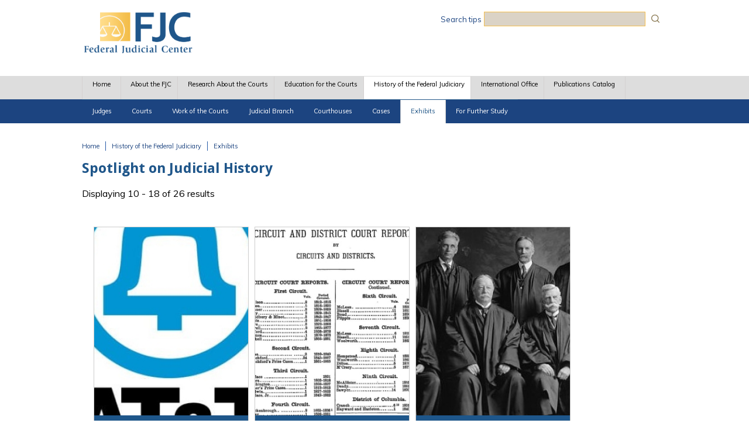

--- FILE ---
content_type: text/html; charset=utf-8
request_url: https://www.fjc.gov/history/spotlight-judicial-history?page=1
body_size: 11379
content:
<!DOCTYPE html>
  <!--[if IEMobile 7]><html class="no-js ie iem7" lang="en" dir="ltr"><![endif]-->
  <!--[if lte IE 6]><html class="no-js ie lt-ie9 lt-ie8 lt-ie7" lang="en" dir="ltr"><![endif]-->
  <!--[if (IE 7)&(!IEMobile)]><html class="no-js ie lt-ie9 lt-ie8" lang="en" dir="ltr"><![endif]-->
  <!--[if IE 8]><html class="no-js ie lt-ie9" lang="en" dir="ltr"><![endif]-->
  <!--[if (gte IE 9)|(gt IEMobile 7)]><html class="no-js ie" lang="en" dir="ltr" prefix="content: http://purl.org/rss/1.0/modules/content/ dc: http://purl.org/dc/terms/ foaf: http://xmlns.com/foaf/0.1/ og: http://ogp.me/ns# rdfs: http://www.w3.org/2000/01/rdf-schema# sioc: http://rdfs.org/sioc/ns# sioct: http://rdfs.org/sioc/types# skos: http://www.w3.org/2004/02/skos/core# xsd: http://www.w3.org/2001/XMLSchema#"><![endif]-->
  <!--[if !IE]><!--><html class="no-js" lang="en" dir="ltr" prefix="content: http://purl.org/rss/1.0/modules/content/ dc: http://purl.org/dc/terms/ foaf: http://xmlns.com/foaf/0.1/ og: http://ogp.me/ns# rdfs: http://www.w3.org/2000/01/rdf-schema# sioc: http://rdfs.org/sioc/ns# sioct: http://rdfs.org/sioc/types# skos: http://www.w3.org/2004/02/skos/core# xsd: http://www.w3.org/2001/XMLSchema#"><!--<![endif]-->
<head>
  <meta charset="utf-8" />
<link rel="shortcut icon" href="https://www.fjc.gov/sites/default/files/favicon%281%29.ico" type="image/vnd.microsoft.icon" />
<link rel="profile" href="http://www.w3.org/1999/xhtml/vocab" />
<meta name="HandheldFriendly" content="true" />
<meta name="MobileOptimized" content="width" />
<meta http-equiv="cleartype" content="on" />
<link rel="apple-touch-icon-precomposed" href="https://www.fjc.gov/sites/all/themes/omega/omega/apple-touch-icon-precomposed.png" />
<link rel="apple-touch-icon-precomposed" href="https://www.fjc.gov/sites/all/themes/omega/omega/apple-touch-icon-precomposed-144x144.png" sizes="144x144" />
<link rel="apple-touch-icon-precomposed" href="https://www.fjc.gov/sites/all/themes/omega/omega/apple-touch-icon-precomposed-72x72.png" sizes="72x72" />
<link rel="apple-touch-icon-precomposed" href="https://www.fjc.gov/sites/all/themes/omega/omega/apple-touch-icon-precomposed-114x114.png" sizes="114x114" />
<meta name="viewport" content="width=device-width" />
<meta name="generator" content="Drupal 7 (https://www.drupal.org)" />
<link rel="canonical" href="https://www.fjc.gov/history/spotlight-judicial-history" />
<link rel="shortlink" href="https://www.fjc.gov/history/spotlight-judicial-history" />
  <title>Spotlight on Judicial History | Page 2 | Federal Judicial Center</title>
  <link type="text/css" rel="stylesheet" href="https://www.fjc.gov/sites/default/files/css/css_QdiLr6QHFqqVL46NSr98tGJ9oAp1rjBzp9MSEOyJDBA.css" media="all" />
<link type="text/css" rel="stylesheet" href="https://www.fjc.gov/sites/default/files/css/css_TVctrc-teFA9IK1pZzFtGHgmnTvUGNYmzWyhfx-bzFs.css" media="all" />
<link type="text/css" rel="stylesheet" href="//cdn.jsdelivr.net/qtip2/3.0.3/jquery.qtip.min.css" media="all" />
<link type="text/css" rel="stylesheet" href="https://www.fjc.gov/sites/default/files/css/css_PNXGh9FwNMpiNS3uQJKxhnts7E-fIbGkflI8rvzeolI.css" media="all" />
<link type="text/css" rel="stylesheet" href="https://www.fjc.gov/sites/default/files/css/css_50HrxBdywP3ZDF1zLbJ4AJ8XvjS3FciTunjpl6tsWX0.css" media="all" />
<link type="text/css" rel="stylesheet" href="https://www.fjc.gov/sites/default/files/css/css_-23VW-mOgaxPj1IBwITzh4MtqON-zZPP7qRrim4OyXc.css" media="print" />

<!--[if lte IE 8]>
<link type="text/css" rel="stylesheet" href="https://www.fjc.gov/sites/default/files/css/css_taR5g4clL96AqREhJQZ-u-o9kGbXBs7_52Ma1BmOA9A.css" media="all" />
<![endif]-->
<link type="text/css" rel="stylesheet" href="https://www.fjc.gov/sites/default/files/css/css_x4NcdcWzQVFGj1lrvYvAxxqBSU_bRMps-ks7XWv59AU.css" media="all" />
<link type="text/css" rel="stylesheet" href="https://fonts.googleapis.com/css?family=Droid+Sans:700|Muli:regular&amp;subset=latin" media="all" />
<link type="text/css" rel="stylesheet" href="https://www.fjc.gov/sites/default/files/css/css_LFFBeeZTVvtUsbD9exfXCS61S9ttkxRnrDvftZHW2kM.css" media="all" />
  <script src="https://www.fjc.gov/sites/default/files/js/js_XsSxoTOBDPOtLH-Q6kQ8ccMnoKhlI6agpyGWt0YyFAc.js"></script>
<script src="https://www.fjc.gov/sites/default/files/js/js_graahBFY8kvzRYNrqXD_IsD48WUuXz5e_o3rGqlSL4M.js"></script>
<script src="https://www.fjc.gov/sites/default/files/js/js_r30sqM-3Oa3HiL00gdZSrb3OiDoDUkvHnBWZYzOGu3Q.js"></script>
<script src="https://www.fjc.gov/sites/default/files/js/js_-7oTPO4_ktG5FdE3vZ_SADET4rAFrvsT9udcU8sCbnA.js"></script>
<script src="//cdn.jsdelivr.net/qtip2/3.0.3/jquery.qtip.min.js"></script>
<script src="https://www.fjc.gov/sites/default/files/js/js_OTl_VqF8-r5E9Zxe6Z3v7ZOXZghVySEJzstcpHwRqpY.js"></script>
<script>var _paq = _paq || [];(function(){var u=(("https:" == document.location.protocol) ? "https://fjc.piwik.pro/" : "http://fjc.piwik.pro/");_paq.push(["setSiteId", "3"]);_paq.push(["setTrackerUrl", u+"matomo.php"]);_paq.push(["setDoNotTrack", 1]);_paq.push(["trackPageView"]);_paq.push(["setIgnoreClasses", ["no-tracking","colorbox"]]);_paq.push(["enableLinkTracking"]);var d=document,g=d.createElement("script"),s=d.getElementsByTagName("script")[0];g.type="text/javascript";g.defer=true;g.async=true;g.src=u+"matomo.js";s.parentNode.insertBefore(g,s);})();</script>
<script src="https://www.fjc.gov/sites/default/files/js/js_8boUMQVNbOAH70o8HuL9rOFlG6-hRdVmVaeo0dvlBCU.js"></script>
<script>window.a2a_config=window.a2a_config||{};window.da2a={done:false,html_done:false,script_ready:false,script_load:function(){var a=document.createElement('script'),s=document.getElementsByTagName('script')[0];a.type='text/javascript';a.async=true;a.src='https://static.addtoany.com/menu/page.js';s.parentNode.insertBefore(a,s);da2a.script_load=function(){};},script_onready:function(){da2a.script_ready=true;if(da2a.html_done)da2a.init();},init:function(){for(var i=0,el,target,targets=da2a.targets,length=targets.length;i<length;i++){el=document.getElementById('da2a_'+(i+1));target=targets[i];a2a_config.linkname=target.title;a2a_config.linkurl=target.url;if(el){a2a.init('page',{target:el});el.id='';}da2a.done=true;}da2a.targets=[];}};(function ($){Drupal.behaviors.addToAny = {attach: function (context, settings) {if (context !== document && window.da2a) {if(da2a.script_ready)a2a.init_all();da2a.script_load();}}}})(jQuery);a2a_config.callbacks=a2a_config.callbacks||[];a2a_config.callbacks.push({ready:da2a.script_onready});a2a_config.overlays=a2a_config.overlays||[];a2a_config.templates=a2a_config.templates||{};a2a_config.no_3p=1;a2a_config.exclude_services = ["myspace", "linkedin", "whatsapp", "pinterest", "reddit", "tumblr"];
a2a_config.num_services = 4;
a2a_config.icon_color = "#2559a6";</script>
<script src="https://www.fjc.gov/sites/default/files/js/js_UvX6dPDClEtRepdiwQxSkd_7IH2LMMlfcw3i_mo41qI.js"></script>
<script src="https://www.fjc.gov/sites/default/files/js/js_jcAJ00FHQRRYppEK8MgXRaT0yp8oefAoIezCUr6kS4A.js"></script>
<script>jQuery.extend(Drupal.settings, {"basePath":"\/","pathPrefix":"","setHasJsCookie":0,"ajaxPageState":{"theme":"fjc_omega","theme_token":"VXZO3NcAXEbD6_dm986lIA8YNVpLUXcnkv68ngKXKNg","jquery_version":"1.12","jquery_version_token":"xo2rfFRtTWy4Yw_VjYOXsa8qH1PdygM6FRrBHz5IAbk","js":{"0":1,"sites\/all\/modules\/contrib\/jquery_update\/replace\/jquery\/1.12\/jquery.min.js":1,"misc\/jquery-extend-3.4.0.js":1,"misc\/jquery-html-prefilter-3.5.0-backport.js":1,"misc\/jquery.once.js":1,"misc\/drupal.js":1,"sites\/all\/themes\/omega\/omega\/js\/no-js.js":1,"sites\/all\/modules\/contrib\/jquery_update\/js\/jquery_browser.js":1,"sites\/all\/modules\/contrib\/beautytips\/js\/jquery.bt.min.js":1,"sites\/all\/modules\/contrib\/beautytips\/js\/beautytips.min.js":1,"misc\/form-single-submit.js":1,"misc\/ajax.js":1,"sites\/all\/modules\/contrib\/jquery_update\/js\/jquery_update.js":1,"sites\/all\/modules\/contrib\/apachesolr_sort\/apachesolr_sort.js":1,"sites\/all\/modules\/contrib\/ckeditor_accordion\/js\/ckeditor-accordion.js":1,"sites\/all\/modules\/contrib\/entityreference\/js\/entityreference.js":1,"sites\/all\/libraries\/colorbox\/jquery.colorbox-min.js":1,"sites\/all\/modules\/contrib\/colorbox\/js\/colorbox.js":1,"sites\/all\/modules\/contrib\/colorbox\/styles\/default\/colorbox_style.js":1,"sites\/all\/modules\/contrib\/colorbox\/js\/colorbox_load.js":1,"sites\/all\/modules\/contrib\/colorbox\/js\/colorbox_inline.js":1,"\/\/cdn.jsdelivr.net\/qtip2\/3.0.3\/jquery.qtip.min.js":1,"sites\/all\/modules\/contrib\/responsive_menus\/styles\/responsive_menus_simple\/js\/responsive_menus_simple.js":1,"sites\/all\/modules\/contrib\/matomo\/matomo.js":1,"1":1,"sites\/all\/modules\/contrib\/antibot\/js\/antibot.js":1,"sites\/all\/modules\/contrib\/extlink\/js\/extlink.js":1,"2":1,"misc\/progress.js":1,"sites\/all\/modules\/contrib\/qtip\/js\/qtip.js":1,"sites\/all\/modules\/contrib\/colorbox_node\/colorbox_node.js":1,"sites\/all\/libraries\/superfish\/jquery.hoverIntent.minified.js":1,"sites\/all\/libraries\/superfish\/sfautomaticwidth.js":1,"sites\/all\/libraries\/superfish\/sfsmallscreen.js":1,"sites\/all\/libraries\/superfish\/supposition.js":1,"sites\/all\/libraries\/superfish\/superfish.js":1,"sites\/all\/libraries\/superfish\/supersubs.js":1,"sites\/all\/modules\/contrib\/superfish\/superfish.js":1,"sites\/all\/themes\/fjc_omega\/js\/fjc-omega.behaviors.js":1,"sites\/all\/themes\/fjc_omega\/js\/mobile-menu.js":1},"css":{"sites\/all\/themes\/omega\/omega\/css\/modules\/system\/system.base.css":1,"sites\/all\/themes\/omega\/omega\/css\/modules\/system\/system.menus.theme.css":1,"sites\/all\/themes\/omega\/omega\/css\/modules\/system\/system.messages.theme.css":1,"sites\/all\/themes\/omega\/omega\/css\/modules\/system\/system.theme.css":1,"sites\/all\/modules\/contrib\/ckeditor_accordion\/css\/ckeditor-accordion.css":1,"sites\/all\/modules\/contrib\/colorbox_node\/colorbox_node.css":1,"sites\/all\/themes\/omega\/omega\/css\/modules\/book\/book.theme.css":1,"sites\/all\/modules\/contrib\/field_hidden\/field_hidden.css":1,"sites\/all\/modules\/patched\/footnotes\/footnotes.css":1,"modules\/node\/node.css":1,"sites\/all\/themes\/omega\/omega\/css\/modules\/comment\/comment.theme.css":1,"sites\/all\/themes\/omega\/omega\/css\/modules\/field\/field.theme.css":1,"sites\/all\/modules\/contrib\/extlink\/css\/extlink.css":1,"sites\/all\/modules\/contrib\/views\/css\/views.css":1,"sites\/all\/themes\/omega\/omega\/css\/modules\/search\/search.theme.css":1,"sites\/all\/themes\/omega\/omega\/css\/modules\/user\/user.base.css":1,"sites\/all\/themes\/omega\/omega\/css\/modules\/user\/user.theme.css":1,"sites\/all\/modules\/contrib\/ckeditor\/css\/ckeditor.css":1,"sites\/all\/modules\/contrib\/colorbox\/styles\/default\/colorbox_style.css":1,"sites\/all\/modules\/contrib\/ctools\/css\/ctools.css":1,"sites\/all\/modules\/contrib\/panels\/css\/panels.css":1,"\/\/cdn.jsdelivr.net\/qtip2\/3.0.3\/jquery.qtip.min.css":1,"sites\/all\/modules\/contrib\/qtip\/css\/qtip.css":1,"sites\/all\/modules\/contrib\/responsive_menus\/styles\/responsive_menus_simple\/css\/responsive_menus_simple.css":1,"sites\/all\/modules\/contrib\/addtoany\/addtoany.css":1,"sites\/all\/libraries\/superfish\/css\/superfish.css":1,"sites\/all\/libraries\/superfish\/css\/superfish-smallscreen.css":1,"sites\/all\/libraries\/superfish\/css\/superfish-navbar.css":1,"sites\/all\/libraries\/superfish\/style\/space.css":1,"sites\/all\/themes\/fjc_omega\/css\/fjc-omega.normalize.css":1,"sites\/all\/themes\/fjc_omega\/css\/fjc-omega.hacks.css":1,"sites\/all\/themes\/fjc_omega\/css\/fjc-omega.styles.css":1,"sites\/all\/themes\/fjc_omega\/css\/fjc-omega.print.css":1,"sites\/all\/themes\/fjc_omega\/css\/fjc-omega.no-query.css":1,"sites\/default\/files\/fontyourface\/font.css":1,"https:\/\/fonts.googleapis.com\/css?family=Droid+Sans:700|Muli:regular\u0026subset=latin":1,"public:\/\/css_injector\/css_injector_21.css":1,"public:\/\/css_injector\/css_injector_156.css":1,"public:\/\/css_injector\/css_injector_161.css":1,"public:\/\/css_injector\/css_injector_171.css":1,"public:\/\/css_injector\/css_injector_176.css":1,"public:\/\/css_injector\/css_injector_211.css":1,"public:\/\/css_injector\/css_injector_221.css":1,"public:\/\/css_injector\/css_injector_241.css":1,"public:\/\/css_injector\/css_injector_246.css":1,"public:\/\/css_injector\/css_injector_256.css":1,"public:\/\/css_injector\/css_injector_306.css":1,"public:\/\/css_injector\/css_injector_316.css":1,"public:\/\/css_injector\/css_injector_321.css":1}},"beautytipStyles":{"default":{"fill":"#F4F4F4","strokeStyle":"#666666","spikeLength":20,"spikeGirth":10,"width":350,"overlap":0,"centerPointY":1,"cornerRadius":0,"cssStyles":{"fontFamily":"\u0026quot;Lucida Grande\u0026quot;,Helvetica,Arial,Verdana,sans-serif","fontSize":"12px","padding":"10px 14px"},"shadow":"1","shadowColor":"rgba(0,0,0,.5)","shadowBlur":8,"shadowOffsetX":4,"shadowOffsetY":4},"plain":[],"netflix":{"positions":["right","left"],"fill":"#FFF","padding":5,"shadow":true,"shadowBlur":12,"strokeStyle":"#B9090B","spikeLength":50,"spikeGirth":60,"cornerRadius":10,"centerPointY":0.1,"overlap":-8,"cssStyles":{"fontSize":"12px","fontFamily":"arial,helvetica,sans-serif"}},"facebook":{"fill":"#F7F7F7","padding":8,"strokeStyle":"#B7B7B7","cornerRadius":0,"cssStyles":{"fontFamily":"\u0022lucida grande\u0022,tahoma,verdana,arial,sans-serif","fontSize":"11px"}},"transparent":{"fill":"rgba(0, 0, 0, .8)","padding":20,"strokeStyle":"#CC0","strokeWidth":3,"spikeLength":40,"spikeGirth":40,"cornerRadius":40,"cssStyles":{"color":"#FFF","fontWeight":"bold"}},"big-green":{"fill":"#00FF4E","padding":20,"strokeWidth":0,"spikeLength":40,"spikeGirth":40,"cornerRadius":15,"cssStyles":{"fontFamily":"\u0022lucida grande\u0022,tahoma,verdana,arial,sans-serif","fontSize":"14px"}},"google-maps":{"positions":["top","bottom"],"fill":"#FFF","padding":15,"strokeStyle":"#ABABAB","strokeWidth":1,"spikeLength":65,"spikeGirth":40,"cornerRadius":25,"centerPointX":0.9,"cssStyles":[]},"hulu":{"fill":"#F4F4F4","strokeStyle":"#666666","spikeLength":20,"spikeGirth":10,"width":350,"overlap":0,"centerPointY":1,"cornerRadius":0,"cssStyles":{"fontFamily":"\u0022Lucida Grande\u0022,Helvetica,Arial,Verdana,sans-serif","fontSize":"12px","padding":"10px 14px"},"shadow":true,"shadowColor":"rgba(0,0,0,.5)","shadowBlur":8,"shadowOffsetX":4,"shadowOffsetY":4}},"beautytips":{"beautytips_manager_custom_1":{"cssSelect":"#edit-apachesolr-panels-search-form","style":"default","trigger":["focus","submit"],"shrinkToFit":false,"ajaxDisableLink":false,"animate":{"on":"fadeIn","off":"fadeOut"},"positions":["bottom"],"text":"\u003Cp\u003EYou can:\u003C\/p\u003E\n\u003Cp\u003E- use quotes (\u0026quot; \u0026quot;) for an exact string match,\u003Cbr \/\u003E\n- use filters in the right-hand side panels to narrow the search results, and\u003Cbr \/\u003E\n- use Boolean search operators AND and OR to focus your search, or use the operators + or - as Boolean operators.\u003C\/p\u003E\n","list":["trigger","shrinkToFit","positions"]},"beautytips_manager_custom_6":{"cssSelect":"#edit-apachesolr-panels-search-form--3","style":"default","trigger":["focus","submit"],"shrinkToFit":false,"ajaxDisableLink":false,"animate":{"on":"fadeIn","off":"fadeOut"},"positions":["bottom"],"text":"\u003Cp\u003EYou can:\u003C\/p\u003E\n\u003Cp\u003E- use quotes (\u0026quot; \u0026quot;) for an exact string match,\u003Cbr \/\u003E\n- use filters in the right-hand side panels to narrow the search results, and\u003Cbr \/\u003E\n- use Boolean search operators AND and OR to focus your search, or use the operators + or - as Boolean operators.\u003C\/p\u003E\n","list":["trigger","shrinkToFit","positions"]}},"colorbox":{"opacity":"0.85","current":"{current} of {total}","previous":"\u00ab Prev","next":"Next \u00bb","close":"Close","maxWidth":"98%","maxHeight":"98%","fixed":true,"mobiledetect":true,"mobiledevicewidth":"480px","file_public_path":"\/sites\/default\/files","specificPagesDefaultValue":"admin*\nimagebrowser*\nimg_assist*\nimce*\nnode\/add\/*\nnode\/*\/edit\nprint\/*\nprintpdf\/*\nsystem\/ajax\nsystem\/ajax\/*"},"instances":"{\u0022default\u0022:{\u0022content\u0022:{\u0022text\u0022:\u0022\u0022},\u0022style\u0022:{\u0022tip\u0022:false,\u0022classes\u0022:\u0022\u0022},\u0022position\u0022:{\u0022at\u0022:\u0022bottom right\u0022,\u0022adjust\u0022:{\u0022method\u0022:\u0022\u0022},\u0022my\u0022:\u0022top left\u0022,\u0022viewport\u0022:false},\u0022show\u0022:{\u0022event\u0022:\u0022mouseenter \u0022},\u0022hide\u0022:{\u0022event\u0022:\u0022mouseleave \u0022}},\u0022history_user_guide\u0022:{\u0022content\u0022:{\u0022text\u0022:\u0022\u0022},\u0022style\u0022:{\u0022tip\u0022:false,\u0022classes\u0022:\u0022qtip-bootstrap\u0022},\u0022position\u0022:{\u0022at\u0022:\u0022bottom center\u0022,\u0022adjust\u0022:{\u0022method\u0022:\u0022\u0022},\u0022my\u0022:\u0022top center\u0022,\u0022viewport\u0022:false},\u0022show\u0022:{\u0022event\u0022:\u0022mouseenter \u0022},\u0022hide\u0022:{\u0022event\u0022:\u0022mouseleave \u0022,\u0022fixed\u0022:1,\u0022delay\u0022:\u00223\u0022}}}","qtipDebug":"{\u0022leaveElement\u0022:0}","better_exposed_filters":{"views":{"spotlight_on_judicial_history":{"displays":{"page_1":{"filters":[]}}}}},"ckeditor_accordion":{"collapseAll":1},"responsive_menus":[{"toggler_text":"\u2630 Menu","selectors":["#main-menu"],"media_size":"768","media_unit":"px","absolute":"1","remove_attributes":"1","responsive_menus_style":"responsive_menus_simple"}],"matomo":{"trackMailto":1,"trackColorbox":1},"antibot":{"forms":{"apachesolr-panels-search-block":{"action":"\/history\/spotlight-judicial-history?page=1","key":"38191be5a69cd05374dacb5fad1b63f1"}}},"urlIsAjaxTrusted":{"\/history\/spotlight-judicial-history?page=1":true},"superfish":{"1":{"id":"1","sf":{"pathClass":"active-trail","delay":"1200","animation":{"opacity":"show","height":"show"},"speed":50},"plugins":{"automaticwidth":true,"smallscreen":{"mode":"window_width","breakpointUnit":"px","title":"Main menu"},"supposition":true,"supersubs":true}}},"extlink":{"extTarget":"_blank","extClass":"ext","extLabel":"(link is external)","extImgClass":0,"extIconPlacement":"append","extSubdomains":1,"extExclude":"(fjc\\.gov|fjc\\.dcn)","extInclude":"([^\\s]+(\\.(pdf|xls|doc|docx|ppt|pptx|rtf|jpg|png|jpeg))$)","extCssExclude":".a2a_target","extCssExplicit":"","extAlert":0,"extAlertText":"This link will take you to an external web site.","mailtoClass":"mailto","mailtoLabel":"(link sends e-mail)","extUseFontAwesome":false},"colorbox_node":{"width":"600px","height":"600px"}});</script>
</head>
<body class="html not-front not-logged-in page-history page-history-spotlight-judicial-history section-history">
  <a href="#main-content" class="element-invisible element-focusable">Skip to main content</a>
    <div class="l-page">
  <header class="l-header" role="banner">
    <div class="l-branding">
              <a href="/" title="Home" rel="home" class="site-logo"><img src="https://www.fjc.gov/sites/default/files/FJCLogo_4.png" alt="Home" /></a>
      
                        <h1 class="site-name">
            <a href="/" title="Home" rel="home"><span>Federal Judicial Center</span></a>
          </h1>
        
              
        <div class="l-region l-region--branding">
    <div id="block-block-86" class="block block--block search-tips  block-block-86 block--block-86">
        <div class="block__content">
    <p><a href="/search-tips">Search tips</a></p>
  </div>
</div>
<noscript>
  <style>form.antibot { display: none !important; }</style>
  <div class="antibot-no-js antibot-message antibot-message-warning messages warning">
    You must have JavaScript enabled to use this form.  </div>
</noscript>
<div id="block-apachesolr-panels-search-form" class="block block--apachesolr-panels search-form-placement  block-apachesolr-panels-search-form block--apachesolr-panels-search-form">
        <div class="block__content">
    <form class="apachesolr-panels-search-block antibot" action="/antibot" method="post" id="apachesolr-panels-search-block" accept-charset="UTF-8"><div><div class="form-item form-type-textfield form-item-apachesolr-panels-search-form">
  <label class="element-invisible" for="edit-apachesolr-panels-search-form">Search </label>
 <input title="Enter the terms you wish to search for." type="text" id="edit-apachesolr-panels-search-form" name="apachesolr_panels_search_form" value="" size="15" maxlength="128" class="form-text" />
</div>
<input type="hidden" name="form_build_id" value="form-6CQS0Qx-Ppw_We98QorGZM-YRVruK6_c6JKdT1Irdkg" />
<input type="hidden" name="form_id" value="apachesolr_panels_search_block" />
<input type="hidden" name="antibot_key" value="" />
<div class="form-actions form-wrapper" id="edit-actions"><input type="submit" id="edit-submit" name="op" value="Search" class="form-submit" /></div></div></form>  </div>
</div>
  </div>
    </div>

          <div class="l-region l-region--navigation">
    <div id="block-superfish-1" class="block block--superfish  block-superfish-1 block--superfish-1">
        <div class="block__content">
    <ul  id="superfish-1" class="menu sf-menu sf-main-menu sf-navbar sf-style-space sf-total-items-7 sf-parent-items-5 sf-single-items-2"><li id="menu-1141-1" class="first odd sf-item-1 sf-depth-1 sf-no-children"><a href="/" class="sf-depth-1">Home</a></li><li id="menu-7466-1" class="middle even sf-item-2 sf-depth-1 sf-total-children-7 sf-parent-children-0 sf-single-children-7 menuparent"><a href="/about" class="sf-depth-1 menuparent">About the FJC</a><ul><li id="menu-8436-1" class="first odd sf-item-1 sf-depth-2 sf-no-children"><a href="/about/statute" title="" class="sf-depth-2">Statute</a></li><li id="menu-8441-1" class="middle even sf-item-2 sf-depth-2 sf-no-children"><a href="/about/fjc-and-what-it-does" class="sf-depth-2">The FJC and What It Does</a></li><li id="menu-13391-1" class="middle odd sf-item-3 sf-depth-2 sf-no-children"><a href="/about/annual-reports" title="" class="sf-depth-2">Annual Reports</a></li><li id="menu-23526-1" class="middle even sf-item-4 sf-depth-2 sf-no-children"><a href="/content/321301/board-members" class="sf-depth-2">Board Members</a></li><li id="menu-8461-1" class="middle odd sf-item-5 sf-depth-2 sf-no-children"><a href="/about/senior-staff" class="sf-depth-2">Senior Staff</a></li><li id="menu-8466-1" class="middle even sf-item-6 sf-depth-2 sf-no-children"><a href="/about/job-vacancies" class="sf-depth-2">Job Vacancies</a></li><li id="menu-8471-1" class="last odd sf-item-7 sf-depth-2 sf-no-children"><a href="/about/contact-us" class="sf-depth-2">Contact Us</a></li></ul></li><li id="menu-7471-1" class="middle odd sf-item-3 sf-depth-1 sf-total-children-4 sf-parent-children-0 sf-single-children-4 menuparent"><a href="/research" class="sf-depth-1 menuparent">Research About the Courts</a><ul><li id="menu-7496-1" class="first odd sf-item-1 sf-depth-2 sf-no-children"><a href="/research/reports-and-studies" class="sf-depth-2">Reports &amp; Studies</a></li><li id="menu-27836-1" class="middle even sf-item-2 sf-depth-2 sf-no-children"><a href="/research/manuals-monographs-guides" class="sf-depth-2">Manuals, Monographs &amp; Guides</a></li><li id="menu-28296-1" class="middle odd sf-item-3 sf-depth-2 sf-no-children"><a href="/content/386497/research-webpages" class="sf-depth-2">Research Webpages</a></li><li id="menu-7506-1" class="last even sf-item-4 sf-depth-2 sf-no-children"><a href="/research/idb" class="sf-depth-2">Federal Court Cases: FJC Integrated Database (IDB)</a></li></ul></li><li id="menu-7476-1" class="middle even sf-item-4 sf-depth-1 sf-total-children-4 sf-parent-children-2 sf-single-children-2 menuparent"><a href="/education" class="sf-depth-1 menuparent">Education for the Courts</a><ul><li id="menu-7516-1" class="first odd sf-item-1 sf-depth-2 sf-total-children-8 sf-parent-children-0 sf-single-children-8 menuparent"><a href="/education/education-programs" class="sf-depth-2 menuparent">Education Programs</a><ul><li id="menu-14921-1" class="first odd sf-item-1 sf-depth-3 sf-no-children"><a href="/education/programs-and-resources-judges" class="sf-depth-3">Programs and Resources for Judges</a></li><li id="menu-14926-1" class="middle even sf-item-2 sf-depth-3 sf-no-children"><a href="/education/programs-and-resources-court-attorneys" class="sf-depth-3">Programs and Resources for Court Attorneys</a></li><li id="menu-14936-1" class="middle odd sf-item-3 sf-depth-3 sf-no-children"><a href="/education/programs-and-resources-federal-defenders" class="sf-depth-3">Programs and Resources for Federal Defenders</a></li><li id="menu-14931-1" class="middle even sf-item-4 sf-depth-3 sf-no-children"><a href="/education/programs-and-resources-executives" class="sf-depth-3">Programs and Resources for Executives</a></li><li id="menu-14941-1" class="middle odd sf-item-5 sf-depth-3 sf-no-children"><a href="/education/programs-and-resources-supervisors-and-managers" class="sf-depth-3">Programs and Resources for Supervisors and Managers</a></li><li id="menu-14946-1" class="middle even sf-item-6 sf-depth-3 sf-no-children"><a href="/education/programs-and-resources-experienced-probation-and-pretrial-services-officers" class="sf-depth-3">Programs and Resources for Experienced Probation and Pretrial Services Officers</a></li><li id="menu-14951-1" class="middle odd sf-item-7 sf-depth-3 sf-no-children"><a href="/education/programs-and-resources-all-court-employees" class="sf-depth-3">Programs and Resources for All Court Employees</a></li><li id="menu-14956-1" class="last even sf-item-8 sf-depth-3 sf-no-children"><a href="/education/programs-and-resources-trainers" class="sf-depth-3">Programs and Resources for Trainers</a></li></ul></li><li id="menu-7521-1" class="middle even sf-item-2 sf-depth-2 sf-total-children-4 sf-parent-children-0 sf-single-children-4 menuparent"><a href="/education/civic-education-about-courts" class="sf-depth-2 menuparent">Civic Education About the Courts</a><ul><li id="menu-8401-1" class="first odd sf-item-1 sf-depth-3 sf-no-children"><a href="/history/talking/talking-points-federal-judicial-history-constitutional-origins-federal-judiciary" class="sf-depth-3">Talking Points on Judicial History</a></li><li id="menu-8411-1" class="middle even sf-item-2 sf-depth-3 sf-no-children"><a href="/history/cases/famous-federal-trials" class="sf-depth-3">Famous Federal Trials</a></li><li id="menu-14636-1" class="middle odd sf-item-3 sf-depth-3 sf-no-children"><a href="/publications/state-and-federal-jurisdiction" title="" class="sf-depth-3">State and Federal Courts</a></li><li id="menu-15776-1" class="last even sf-item-4 sf-depth-3 sf-no-children"><a href="/education/inside-federal-courts" class="sf-depth-3">Inside the Federal Courts</a></li></ul></li><li id="menu-9441-1" class="middle odd sf-item-3 sf-depth-2 sf-no-children"><a href="/education/manuals-monographs-guides" title="" class="sf-depth-2">Manuals, Monographs, &amp; Guides</a></li><li id="menu-13406-1" class="last even sf-item-4 sf-depth-2 sf-no-children"><a href="/education/fjc-videos-podcasts" title="" class="sf-depth-2">Videos &amp; Podcasts</a></li></ul></li><li id="menu-7481-1" class="active-trail middle odd sf-item-5 sf-depth-1 sf-total-children-8 sf-parent-children-8 sf-single-children-0 menuparent"><a href="/history" class="sf-depth-1 menuparent">History of the Federal Judiciary</a><ul><li id="menu-2016-1" class="first odd sf-item-1 sf-depth-2 sf-total-children-7 sf-parent-children-0 sf-single-children-7 menuparent"><a href="/history/judges" class="sf-depth-2 menuparent">Judges</a><ul><li id="menu-2901-1" class="first odd sf-item-1 sf-depth-3 sf-no-children"><a href="/history/judges" class="sf-depth-3">Biographical Directory of Article III Federal Judges</a></li><li id="menu-2906-1" class="middle even sf-item-2 sf-depth-3 sf-no-children"><a href="/history/judges/bankruptcy-judgeships" class="sf-depth-3">Bankruptcy Judgeships</a></li><li id="menu-2911-1" class="middle odd sf-item-3 sf-depth-3 sf-no-children"><a href="/history/judges/magistrate-judgeships" class="sf-depth-3">Magistrate Judgeships</a></li><li id="menu-2931-1" class="middle even sf-item-4 sf-depth-3 sf-no-children"><a href="/history/judges/judicial-salaries-supreme-court-justices" class="sf-depth-3">Judicial Salaries</a></li><li id="menu-2976-1" class="middle odd sf-item-5 sf-depth-3 sf-no-children"><a href="/history/judges/unsuccessful-nominations-and-recess-appointments" class="sf-depth-3">Unsuccessful Nominations and Recess Appointments</a></li><li id="menu-2916-1" class="middle even sf-item-6 sf-depth-3 sf-no-children"><a href="/history/judges/impeachments-federal-judges" class="sf-depth-3">Impeachments of Federal Judges</a></li><li id="menu-26681-1" class="last odd sf-item-7 sf-depth-3 sf-no-children"><a href="/history/judges/judgeship-reassignments" class="sf-depth-3">Judgeship Reassignments</a></li></ul></li><li id="menu-2021-1" class="middle even sf-item-2 sf-depth-2 sf-total-children-6 sf-parent-children-0 sf-single-children-6 menuparent"><a href="/history/courts" class="sf-depth-2 menuparent">Courts</a><ul><li id="menu-2981-1" class="first odd sf-item-1 sf-depth-3 sf-no-children"><a href="/history/courts/supreme-court-united-states-and-federal-judiciary" class="sf-depth-3">Supreme Court of the United States</a></li><li id="menu-2986-1" class="middle even sf-item-2 sf-depth-3 sf-no-children"><a href="/history/courts/us-courts-appeals-and-federal-judiciary" class="sf-depth-3">U.S. Courts of Appeals</a></li><li id="menu-2991-1" class="middle odd sf-item-3 sf-depth-3 sf-no-children"><a href="/history/courts/us-district-courts-and-federal-judiciary" class="sf-depth-3">U.S. District Courts</a></li><li id="menu-2996-1" class="middle even sf-item-4 sf-depth-3 sf-no-children"><a href="/history/courts/us-circuit-courts-and-federal-judiciary" class="sf-depth-3">U.S. Circuit Courts, 1789-1911</a></li><li id="menu-14561-1" class="middle odd sf-item-5 sf-depth-3 sf-no-children"><a href="/history/courts/other-federal-courts" class="sf-depth-3">Other Federal Courts</a></li><li id="menu-14566-1" class="last even sf-item-6 sf-depth-3 sf-no-children"><a href="/history/courts/courts-brief-overview" class="sf-depth-3">Courts: A Brief Overview</a></li></ul></li><li id="menu-27771-1" class="middle odd sf-item-3 sf-depth-2 sf-total-children-7 sf-parent-children-0 sf-single-children-7 menuparent"><a href="/history/work-courts" class="sf-depth-2 menuparent">Work of the Courts</a><ul><li id="menu-3001-1" class="first odd sf-item-1 sf-depth-3 sf-no-children"><a href="/history/work-courts/caseloads-history-federal-caseload-reporting" class="sf-depth-3">Caseloads</a></li><li id="menu-26726-1" class="middle even sf-item-2 sf-depth-3 sf-no-children"><a href="/history/work-courts/contempt-power-federal-courts" class="sf-depth-3">The Contempt Power of the Federal Courts</a></li><li id="menu-30246-1" class="middle odd sf-item-3 sf-depth-3 sf-no-children"><a href="/history/work-courts/foreign-treaties-in-federal-courts" class="sf-depth-3">Foreign Treaties in the Federal Courts</a></li><li id="menu-30414-1" class="middle even sf-item-4 sf-depth-3 sf-no-children"><a href="/history/work-courts/juries-in-federal-judicial-system" class="sf-depth-3">Juries</a></li><li id="menu-3006-1" class="middle odd sf-item-5 sf-depth-3 sf-no-children"><a href="/history/work-courts/jurisdiction-federal-courts" class="sf-depth-3">Jurisdiction</a></li><li id="menu-26656-1" class="middle even sf-item-6 sf-depth-3 sf-no-children"><a href="/history/work-courts/Role-of-the-Courts-of-Appeals" class="sf-depth-3">The Role of the U.S. Courts of Appeals in the Federal Judiciary</a></li><li id="menu-23776-1" class="last odd sf-item-7 sf-depth-3 sf-no-children"><a href="/history/work-courts/rules-practice-and-procedure-in-federal-courts" class="sf-depth-3">Rules</a></li></ul></li><li id="menu-2026-1" class="middle even sf-item-4 sf-depth-2 sf-total-children-6 sf-parent-children-0 sf-single-children-6 menuparent"><a href="/history/administration" class="sf-depth-2 menuparent">Judicial Branch</a><ul><li id="menu-3151-1" class="first odd sf-item-1 sf-depth-3 sf-no-children"><a href="/history/administration/administrative-bodies-judicial-conference-united-states-1948-present" class="sf-depth-3">Administrative Bodies</a></li><li id="menu-8396-1" class="middle even sf-item-2 sf-depth-3 sf-no-children"><a href="/history/legislation/congress-and-courts-landmark-legislation" title="" class="sf-depth-3">Congress and the Courts</a></li><li id="menu-24566-1" class="middle odd sf-item-3 sf-depth-3 sf-no-children"><a href="/history/administration/executive-branch-and-courts" title="" class="sf-depth-3">Executive Branch and the Courts</a></li><li id="menu-3171-1" class="middle even sf-item-4 sf-depth-3 sf-no-children"><a href="/history/administration/court-officers-and-staff-bailiffs-0" class="sf-depth-3">Court Officers and Staff</a></li><li id="menu-8391-1" class="middle odd sf-item-5 sf-depth-3 sf-no-children"><a href="/history/administration/federal-judicial-circuits" class="sf-depth-3">Federal Judicial Circuits</a></li><li id="menu-23531-1" class="last even sf-item-6 sf-depth-3 sf-no-children"><a href="/history/talking/talking-points-federal-judicial-history-constitutional-origins-federal-judiciary" title="" class="sf-depth-3">Talking Points on Federal Judicial History</a></li></ul></li><li id="menu-3661-1" class="middle odd sf-item-5 sf-depth-2 sf-total-children-3 sf-parent-children-0 sf-single-children-3 menuparent"><a href="/history/courthouses" title="Historic Federal Courthouses" class="sf-depth-2 menuparent">Courthouses</a><ul><li id="menu-7306-1" class="first odd sf-item-1 sf-depth-3 sf-no-children"><a href="/history/courthouses/gallery" class="sf-depth-3">Gallery</a></li><li id="menu-7311-1" class="middle even sf-item-2 sf-depth-3 sf-no-children"><a href="/history/courthouses/descriptions" class="sf-depth-3">Detailed List</a></li><li id="menu-7316-1" class="last odd sf-item-3 sf-depth-3 sf-no-children"><a href="/history/courthouses/list" class="sf-depth-3">List by State</a></li></ul></li><li id="menu-2031-1" class="middle even sf-item-6 sf-depth-2 sf-total-children-2 sf-parent-children-0 sf-single-children-2 menuparent"><a href="/history/cases" class="sf-depth-2 menuparent">Cases</a><ul><li id="menu-3111-1" class="first odd sf-item-1 sf-depth-3 sf-no-children"><a href="/history/cases/cases-that-shaped-the-federal-courts" title="" class="sf-depth-3">Cases that Shaped the Federal Courts</a></li><li id="menu-22541-1" class="last even sf-item-2 sf-depth-3 sf-no-children"><a href="/history/cases/famous-federal-trials" title="" class="sf-depth-3">Famous Federal Trials</a></li></ul></li><li id="menu-4116-1" class="active-trail middle odd sf-item-7 sf-depth-2 sf-total-children-10 sf-parent-children-0 sf-single-children-10 menuparent"><a href="/history/exhibits" class="sf-depth-2 menuparent">Exhibits</a><ul><li id="menu-9436-1" class="first odd sf-item-1 sf-depth-3 sf-no-children"><a href="/history/exhibits/graphs-and-maps/demography-article-iii-judges-1789-2024-introduction" class="sf-depth-3">Graphs: Demographics</a></li><li id="menu-16771-1" class="middle even sf-item-2 sf-depth-3 sf-no-children"><a href="/history/exhibits/graphs-and-maps/federal-judicial-caseloads-1789-2016-introduction" class="sf-depth-3">Graphs: Caseloads</a></li><li id="menu-30421-1" class="middle odd sf-item-3 sf-depth-3 sf-no-children"><a href="/history/exhibits/judiciary-act-1801" class="sf-depth-3">The Judiciary Act of 1801</a></li><li id="menu-26301-1" class="middle even sf-item-4 sf-depth-3 sf-no-children"><a href="/history/exhibits/circuit-court-opinions" class="sf-depth-3">The Justices&#039; Circuit Court Opinions</a></li><li id="menu-20996-1" class="middle odd sf-item-5 sf-depth-3 sf-no-children"><a href="/history/exhibits/graphs-and-maps/federal-judicial-circuits" class="sf-depth-3">Maps</a></li><li id="menu-23951-1" class="middle even sf-item-6 sf-depth-3 sf-no-children"><a href="/history/exhibits/graphs-and-maps/notable-federal-trials" class="sf-depth-3">Notable Federal Trials</a></li><li id="menu-30422-1" class="middle odd sf-item-7 sf-depth-3 sf-no-children"><a href="/history/exhibits/prohibition-in-federal-courts-timeline" class="sf-depth-3">Prohibition in the Federal Courts: A Timeline</a></li><li id="menu-27776-1" class="middle even sf-item-8 sf-depth-3 sf-no-children"><a href="/history/exhibits/snapshots-federal-judicial-history-1790-1990" class="sf-depth-3">Snapshots of Federal Judicial History, 1790-1990</a></li><li id="menu-24551-1" class="active-trail middle odd sf-item-9 sf-depth-3 sf-no-children"><a href="/history/spotlight-judicial-history" class="sf-depth-3 active">Spotlight on Judicial History</a></li><li id="menu-7871-1" class="last even sf-item-10 sf-depth-3 sf-no-children"><a href="/history/timeline" class="sf-depth-3">Timelines</a></li></ul></li><li id="menu-21811-1" class="last even sf-item-8 sf-depth-2 sf-total-children-6 sf-parent-children-0 sf-single-children-6 menuparent"><a href="/history/for-further-study" class="sf-depth-2 menuparent">For Further Study</a><ul><li id="menu-21831-1" class="first odd sf-item-1 sf-depth-3 sf-no-children"><a href="/history/programs/federal-court-historical-programs-and-sites" class="sf-depth-3">Court History Programs</a></li><li id="menu-26416-1" class="middle even sf-item-2 sf-depth-3 sf-no-children"><a href="/content/guide-research-federal-judicial-history-0" class="sf-depth-3">Guide to Research</a></li><li id="menu-21841-1" class="middle odd sf-item-3 sf-depth-3 sf-no-children"><a href="/history/further-study/published-papers-of-federal-judges" class="sf-depth-3">Judges&#039; Published Papers</a></li><li id="menu-21821-1" class="middle even sf-item-4 sf-depth-3 sf-no-children"><a href="/history/programs/oral-history-resources" title="" class="sf-depth-3">Oral History Resources</a></li><li id="menu-21826-1" class="middle odd sf-item-5 sf-depth-3 sf-no-children"><a href="/history/programs/published-court-histories" title="" class="sf-depth-3">Published Court Histories</a></li><li id="menu-21836-1" class="last even sf-item-6 sf-depth-3 sf-no-children"><a href="/history/further-study/historical-scholarship-related-federal-judges" class="sf-depth-3">Scholarship on Judges</a></li></ul></li></ul></li><li id="menu-7486-1" class="middle even sf-item-6 sf-depth-1 sf-total-children-4 sf-parent-children-1 sf-single-children-3 menuparent"><a href="/international" class="sf-depth-1 menuparent">International Office</a><ul><li id="menu-24001-1" class="first odd sf-item-1 sf-depth-2 sf-no-children"><a href="/content/349008/international-programs" class="sf-depth-2">International Programs</a></li><li id="menu-30431-1" class="middle even sf-item-2 sf-depth-2 sf-no-children"><a href="/content/349010/visiting-fellows" class="sf-depth-2">Visiting Fellows</a></li><li id="menu-22986-1" class="middle odd sf-item-3 sf-depth-2 sf-total-children-1 sf-parent-children-0 sf-single-children-1 menuparent"><a href="/content/349014/briefing-materials" class="sf-depth-2 menuparent">Briefing Materials</a><ul><li id="menu-23991-1" class="firstandlast odd sf-item-1 sf-depth-3 sf-no-children"><a href="/content/349628/translated-materials" class="sf-depth-3">Translated Materials</a></li></ul></li><li id="menu-24016-1" class="last even sf-item-4 sf-depth-2 sf-no-children"><a href="/content/349011/contact-us" class="sf-depth-2">Contact Us</a></li></ul></li><li id="menu-7491-1" class="last odd sf-item-7 sf-depth-1 sf-no-children"><a href="/publications" class="sf-depth-1">Publications Catalog</a></li></ul>  </div>
</div>
  </div>
  </header>

  <div class="l-main">
    <div class="l-content" role="main">
            <h2 class="element-invisible">You are here</h2><ul class="breadcrumb"><li><a href="/">Home</a></li><li><a href="/history">History of the Federal Judiciary</a></li><li><a href="/history/exhibits">Exhibits</a></li></ul>      <a id="main-content"></a>
                    <h1>Spotlight on Judicial History</h1>
                                          <div class="view view-spotlight-on-judicial-history view-id-spotlight_on_judicial_history view-display-id-page_1 view-dom-id-01584a36f7b13368e6c448784c587f21">
            <div class="view-header">
      <p>Displaying 10 - 18 of 26 results</p>    </div>
  
  
  
      <div class="view-content">
      <table class="views-view-grid">
    <tbody>
      <tr>
              <td>
            
  <div>        <div class="spotlight-essay"><a href="/history/spotlight-judicial-history/breakup-ma-bell"><img typeof="foaf:Image" src="https://www.fjc.gov/sites/default/files/styles/spotlight_on_judicial_history/public/spotlight_judicial_history/ATT-Logo-1969_0.jpg?itok=uIy2mPWW" alt="" /><br />
<span class="spotlight-essay-title">The Breakup of &quot;Ma Bell&quot;</span><br />
<span class="spotlight-essay-created">Posted <span  property="dc:date" datatype="xsd:dateTime" content="2022-02-01T00:00:00-05:00" class="date-display-single">2/1/2022</span></span>
</a></div>  </div>        </td>
              <td>
            
  <div>        <div class="spotlight-essay"><a href="/history/spotlight-judicial-history/reporting-decisions"><img typeof="foaf:Image" src="https://www.fjc.gov/sites/default/files/styles/spotlight_on_judicial_history/public/spotlight_judicial_history/Federal%20Cases%20reporter%20list.JPG?itok=fk5q5CSw" alt="" /><br />
<span class="spotlight-essay-title">Reporting of Decisions</span><br />
<span class="spotlight-essay-created">Posted <span  property="dc:date" datatype="xsd:dateTime" content="2021-11-01T00:00:00-04:00" class="date-display-single">11/1/2021</span></span>
</a></div>  </div>        </td>
              <td>
            
  <div>        <div class="spotlight-essay"><a href="/history/spotlight-judicial-history/rule-four"><img typeof="foaf:Image" src="https://www.fjc.gov/sites/default/files/styles/spotlight_on_judicial_history/public/spotlight_judicial_history/Rule%20of%20Four%20thumbnail%20cropped.jpg?itok=Vrl_zwIx" alt="" /><br />
<span class="spotlight-essay-title">The Rule of Four</span><br />
<span class="spotlight-essay-created">Posted <span  property="dc:date" datatype="xsd:dateTime" content="2021-10-01T00:00:00-04:00" class="date-display-single">10/1/2021</span></span>
</a></div>  </div>        </td>
          </tr>
      <tr>
              <td>
            
  <div>        <div class="spotlight-essay"><a href="/history/spotlight-judicial-history/1957-employers-liability-cases"><img typeof="foaf:Image" src="https://www.fjc.gov/sites/default/files/styles/spotlight_on_judicial_history/public/spotlight_judicial_history/FELA%20cover.jpg?itok=bQEkESg6" alt="" /><br />
<span class="spotlight-essay-title">1957 Employers&#039; Liability Cases</span><br />
<span class="spotlight-essay-created">Posted <span  property="dc:date" datatype="xsd:dateTime" content="2021-09-01T00:00:00-04:00" class="date-display-single">9/1/2021</span></span>
</a></div>  </div>        </td>
              <td>
            
  <div>        <div class="spotlight-essay"><a href="/history/spotlight-judicial-history/south-carolina-negro-seaman-act"><img typeof="foaf:Image" src="https://www.fjc.gov/sites/default/files/styles/spotlight_on_judicial_history/public/spotlight_judicial_history/1822_map_of_Charleston_Harbor%2C_South_Carolina.jpeg?itok=ZxQ0_w1q" alt="" /><br />
<span class="spotlight-essay-title">South Carolina Negro Seaman Act</span><br />
<span class="spotlight-essay-created">Posted <span  property="dc:date" datatype="xsd:dateTime" content="2021-08-04T00:00:00-04:00" class="date-display-single">8/4/2021</span></span>
</a></div>  </div>        </td>
              <td>
            
  <div>        <div class="spotlight-essay"><a href="/history/spotlight-judicial-history/hualapai-and-aboriginal-title"><img typeof="foaf:Image" src="https://www.fjc.gov/sites/default/files/styles/spotlight_on_judicial_history/public/spotlight_judicial_history/Transcontinental%20cropped.png?itok=IJHfGNzo" alt="" /><br />
<span class="spotlight-essay-title">The Hualapai and Aboriginal Title</span><br />
<span class="spotlight-essay-created">Posted <span  property="dc:date" datatype="xsd:dateTime" content="2021-07-06T00:00:00-04:00" class="date-display-single">7/6/2021</span></span>
</a></div>  </div>        </td>
          </tr>
      <tr>
              <td>
            
  <div>        <div class="spotlight-essay"><a href="/history/spotlight-judicial-history/justice-mcleans-free-soil-letter"><img typeof="foaf:Image" src="https://www.fjc.gov/sites/default/files/styles/spotlight_on_judicial_history/public/spotlight_judicial_history/McLean%20for%20thumbnail.jpg?itok=Ndbprkok" alt="" /><br />
<span class="spotlight-essay-title">Justice McLean&#039;s Free Soil Letter</span><br />
<span class="spotlight-essay-created">Posted <span  property="dc:date" datatype="xsd:dateTime" content="2021-06-01T00:00:00-04:00" class="date-display-single">6/1/2021</span></span>
</a></div>  </div>        </td>
              <td>
            
  <div>        <div class="spotlight-essay"><a href="/history/spotlight-judicial-history/ku-klux-klan-trials-1871-1872"><img typeof="foaf:Image" src="https://www.fjc.gov/sites/default/files/styles/spotlight_on_judicial_history/public/spotlight_judicial_history/Visit%20of%20the%20Ku%20Klux%201872%20Harper%27s%20Weekly.jpg?itok=ojKnrPA5" alt="" /><br />
<span class="spotlight-essay-title">Ku Klux Klan Trials of 1871-1872</span><br />
<span class="spotlight-essay-created">Posted <span  property="dc:date" datatype="xsd:dateTime" content="2021-05-03T00:00:00-04:00" class="date-display-single">5/3/2021</span></span>
</a></div>  </div>        </td>
              <td>
            
  <div>        <div class="spotlight-essay"><a href="/history/spotlight-judicial-history/mississippi-burning"><img typeof="foaf:Image" src="https://www.fjc.gov/sites/default/files/styles/spotlight_on_judicial_history/public/spotlight_judicial_history/3-%20FBI%20poster.jpg?itok=mnsOUJCE" alt="" /><br />
<span class="spotlight-essay-title">Mississippi Burning</span><br />
<span class="spotlight-essay-created">Posted <span  property="dc:date" datatype="xsd:dateTime" content="2021-04-01T00:00:00-04:00" class="date-display-single">4/1/2021</span></span>
</a></div>  </div>        </td>
          </tr>
    </tbody>
</table>
    </div>
  
      <h2 class="element-invisible">Pages</h2><ul class="pager"><li class="pager__item pager__item--first"><a title="Go to first page" href="/history/spotlight-judicial-history">« first</a></li>
<li class="pager__item pager__item--previous"><a title="Go to previous page" href="/history/spotlight-judicial-history">‹ previous</a></li>
<li class="pager__item"><a title="Go to page 1" href="/history/spotlight-judicial-history">1</a></li>
<li class="pager__item pager__item--current">2</li>
<li class="pager__item"><a title="Go to page 3" href="/history/spotlight-judicial-history?page=2">3</a></li>
<li class="pager__item pager__item--next"><a title="Go to next page" href="/history/spotlight-judicial-history?page=2">next ›</a></li>
<li class="pager__item pager__item--last"><a title="Go to last page" href="/history/spotlight-judicial-history?page=2">last »</a></li>
</ul>  
  
  
  
  
</div>          </div>

          </div>

  <footer class="l-footer" role="contentinfo">
      <div class="l-region l-region--footer">
    <div id="block-addtoany-addtoany-button" class="block block--addtoany  block-addtoany-addtoany-button block--addtoany-addtoany-button">
        <div class="block__content">
    <span class="a2a_kit a2a_kit_size_24 a2a_target addtoany_list" id="da2a_1">
      
      <a class="a2a_dd addtoany_share_save" href="https://www.addtoany.com/share#url=https%3A%2F%2Fwww.fjc.gov%2Fhistory%2Fspotlight-judicial-history&amp;title=Spotlight%20on%20Judicial%20History"><img src="/sites/all/themes/fjc_omega/images/share-btn-18x20.png" alt="Share"/> Share this page</a>
      
    </span>
    <script type="text/javascript">
<!--//--><![CDATA[//><!--
if(window.da2a)da2a.script_load();
//--><!]]>
</script>  </div>
</div>
<div id="block-block-26" class="block block--block  block-block-26 block--block-26">
        <div class="block__content">
    <div id="footer-bottom">
<div class="footer-about">
<div align="center">Thurgood Marshall Federal Judiciary Building</div>
<div align="center">One Columbus Circle NE</div>
<div align="center">Washington, DC 20002-8003</div>
<div align="center">202-502-4000</div>
<div align="center"> </div>
<div align="center"><a href="http://www.supremecourtus.gov">Supreme Court of the United States</a>  <a href="http://www.uscourts.gov">USCourts.gov</a>  <a href="http://www.ussc.gov">U.S. Sentencing Commission</a>  <a href="https://fjcfoundation.org">Federal Judicial Center Foundation</a></div>
<div align="center"> </div>
<div align="center"><em>This website is produced and published at U.S. taxpayer expense.</em></div>
<div align="center"> </div>
<p>The Federal Judicial Center produced and maintains this site in furtherance of its statutory mission. The Center regards the contents of this site to be responsible and valuable, but these contents do not reflect official policy or recommendation of the Board of the Federal Judicial Center. The site also contains links to relevant information on websites maintained by other organizations; providing these external links is for the convenience of this site's users and does not constitute verification or endorsement of the information or the sites to which the links are produced. Opinions expressed in the materials found on this site are those of the authors, and not necessarily those of the Federal Judicial Center.</p>
</div>
<p><a href="/sitemap">Site Map</a> | <a href="mailto:webmaster@fjc.gov">Contact Webmaster</a> | <a href="/node/947711">Privacy and Security Notice</a></p>
</div>
  </div>
</div>
  </div>
  </footer>
</div>
  <script>da2a.targets=[
{title:"Spotlight on Judicial History",url:"https:\/\/www.fjc.gov\/history\/spotlight-judicial-history"}];
da2a.html_done=true;if(da2a.script_ready&&!da2a.done)da2a.init();da2a.script_load();</script>
</body>
</html>


--- FILE ---
content_type: text/css
request_url: https://www.fjc.gov/sites/default/files/css/css_50HrxBdywP3ZDF1zLbJ4AJ8XvjS3FciTunjpl6tsWX0.css
body_size: 20077
content:
@import url("https://fonts.googleapis.com/css?family=Muli:bold");@media (min-width:1000px){.row{*zoom:1;}.row:before,.row:after{display:table;line-height:0;content:"";}.row:after{clear:both;}.span6{-moz-box-sizing:border-box;-webkit-box-sizing:border-box;box-sizing:border-box;width:50%;float:left;padding-left:0.83333%;padding-right:0.83333%;}.span3{-moz-box-sizing:border-box;-webkit-box-sizing:border-box;box-sizing:border-box;width:25%;float:left;padding-left:0.83333%;padding-right:0.83333%;}.span4{-moz-box-sizing:border-box;-webkit-box-sizing:border-box;box-sizing:border-box;width:33.33333%;float:left;padding-left:0.83333%;padding-right:0.83333%;}}@media (min-width:768px) and (max-width:979px){.row:before,.row:after{display:table;line-height:0;content:"";}.row:after{clear:both;}[class*="span"]{float:left;min-height:1px;margin-left:0px;}.span6{-moz-box-sizing:border-box;-webkit-box-sizing:border-box;box-sizing:border-box;width:50%;float:left;padding-left:0.83333%;padding-right:0.83333%;}.span3{-moz-box-sizing:border-box;-webkit-box-sizing:border-box;box-sizing:border-box;width:25%;float:left;padding-left:0.83333%;padding-right:0.83333%;}.span4{-moz-box-sizing:border-box;-webkit-box-sizing:border-box;box-sizing:border-box;width:33.33333%;float:left;padding-left:0.83333%;padding-right:0.83333%;}}@media (max-width:767px){[class*="span"]{display:block;float:none;width:100%;margin-left:0;}}.row{margin-bottom:20px;}html{font-family:Verdana,Arial,Helvetica,sans-serif;}.front .l-page .l-main .l-content h1{display:none;}body{font-size:100%;font-family:Verdana,Arial,Helvetica,sans-serif;}body,caption,th,td,input,textarea,select,option,legend,fieldset,h1,h2,h3,h4,h5,h6{font-size-adjust:0.5;}p{margin:0 0 20px 0;}a{color:#2559a6;text-decoration:none;}a:hover{text-decoration:underline;}[class*="span"] img{max-width:100% !important;vertical-align:middle;border:0;-ms-interpolation-mode:bicubic;}.l-page{font-size:1em;line-height:1.25;}@media (min-width:43.75em){.l-page{font-size:1em;line-height:1.375;}}h1,.node-type-history-famous-trial .pane-node-field-title-override p,h2,h3,h4,h5{color:#1f568a;}.node-type-history-famous-trial .pane-node-field-title-override p{font-family:'Droid Sans';font-style:normal;font-weight:700;}h1,.node-type-history-famous-trial .pane-node-field-title-override p{font-size:1.5em;line-height:1.25;color:#1f568a;}.not-front .l-page .l-main .l-content h1{float:left;margin-top:0;width:100%;}h2{font-size:1.25em;line-height:1.15384615;}h3{font-size:1em;color:#2559a6;line-height:1.13636364;}h4{font-size:1.125em;color:black;line-height:1.11111111;}h5{font-size:1.0625em;padding-top:10px;}h5.Caption{border-top:1px solid #f4be4b;}h6{font-size:1em;border-top:1px solid #f4be4b;padding-top:10px;}@media (min-width:43.75em){h1,.node-type-history-famous-trial .pane-node-field-title-override p{line-height:1.125;}h2{line-height:1.25;}h3{line-height:1.25;}h4{line-height:1.22222222;}}@media (min-width:56.25em){h1,.node-type-history-famous-trial .pane-node-field-title-override p{line-height:1.25;}h2{line-height:1.25;}h3{line-height:1.25;}h4{line-height:1.25;}}blockquote{font-size:1.25em;line-height:1.25;}@media (min-width:43.75em){blockquote{font-size:1.5em;line-height:1.45833333;}}h1.site-name{display:none;}#block-views-spotlight-block h2.block__title{display:none;}h2.pane-title{color:#1f568a;margin-top:0;float:left;width:100%;}.panels-flexible-column-last h2.pane-title{margin:10px;}.pane-omega-spotlight h2.pane-title{display:none;}h2.site-slogan{display:none;}article,aside,details,figcaption,figure,footer,header,hgroup,main,nav,section,summary{display:block;}audio,canvas,progress,video{display:inline-block;vertical-align:baseline;}audio:not([controls]){display:none;height:0;}[hidden],template{display:none;}html{font-family:sans-serif;-webkit-text-size-adjust:100%;-ms-text-size-adjust:100%;}body{margin:0;}a{background:transparent;}a:active,a:hover{outline:0;}abbr[title]{border-bottom:1px dotted;}b,strong{font-weight:bold;}dfn{font-style:italic;}h1{font-size:2em;margin:0.67em 0;}mark{background:#ff0;color:#000;}small{font-size:80%;}sub,sup{font-size:75%;line-height:0;position:relative;vertical-align:baseline;}sup{top:-0.5em;}sub{bottom:-0.25em;}img{border:0;}svg:not(:root){overflow:hidden;}figure{margin:1em 40px;}hr{-moz-box-sizing:content-box;box-sizing:content-box;height:0;}pre{overflow:auto;}code,kbd,pre,samp{font-family:monospace,monospace;font-size:1em;}button,input,optgroup,select,textarea{color:inherit;font:inherit;margin:0;}button{overflow:visible;}button,select{text-transform:none;}button,html input[type="button"],input[type="reset"],input[type="submit"]{-webkit-appearance:button;cursor:pointer;}button[disabled],html input[disabled]{cursor:default;}button::-moz-focus-inner,input::-moz-focus-inner{border:0;padding:0;}input{line-height:normal;}input[type="checkbox"],input[type="radio"]{box-sizing:border-box;padding:0;}input[type="number"]::-webkit-inner-spin-button,input[type="number"]::-webkit-outer-spin-button{height:auto;}input[type="search"]{-webkit-appearance:textfield;-moz-box-sizing:content-box;-webkit-box-sizing:content-box;box-sizing:content-box;}input[type="search"]::-webkit-search-cancel-button,input[type="search"]::-webkit-search-decoration{-webkit-appearance:none;}fieldset{border:1px solid #c0c0c0;margin:0 2px;padding:0.35em 0.625em 0.75em;}legend{border:0;padding:0;}textarea{overflow:auto;}optgroup{font-weight:bold;}table{border-collapse:collapse;border-spacing:0;}td,th{padding:0;}html{-moz-box-sizing:border-box;box-sizing:border-box;}*,*:before,*:after{box-sizing:inherit;}embed,img,object,video{max-width:100%;height:auto;}
@media all and (max-width:800px){#toolbar,#admin-menu{display:none;}html body.toolbar,html body.admin-menu{padding-top:0 !important;margin-top:0 !important;}}
@font-face{font-family:'FontAwesome';src:url(/sites/all/themes/fjc_omega/fonts/font-awesome/fontawesome-webfont.eot?v=4.7.0&1562937675);src:url(/sites/all/themes/fjc_omega/fonts/font-awesome/fontawesome-webfont.eot?v=4.7.0&1562937675#iefix) format("embedded-opentype"),url(/sites/all/themes/fjc_omega/fonts/font-awesome/fontawesome-webfont.woff2?v=4.7.0&1562937675) format("woff2"),url(/sites/all/themes/fjc_omega/fonts/font-awesome/fontawesome-webfont.woff?v=4.7.0&1562937675) format("woff"),url(/sites/all/themes/fjc_omega/fonts/font-awesome/fontawesome-webfont.ttf?v=4.7.0&1562937675) format("truetype"),url(/sites/all/themes/fjc_omega/fonts/font-awesome/fontawesome-webfont.svg?v=4.7.0&1562937675#fontawesomeregular) format("svg");font-weight:normal;font-style:normal;}.fa{display:inline-block;font:normal normal normal 14px/1 FontAwesome;font-size:inherit;text-rendering:auto;-webkit-font-smoothing:antialiased;-moz-osx-font-smoothing:grayscale;}.fa-lg{font-size:1.33333em;line-height:0.75em;vertical-align:-15%;}.fa-2x{font-size:2em;}.fa-3x{font-size:3em;}.fa-4x{font-size:4em;}.fa-5x{font-size:5em;}.fa-fw{width:1.28571em;text-align:center;}.fa-ul{padding-left:0;margin-left:2.14286em;list-style-type:none;}.fa-ul > li{position:relative;}.fa-li{position:absolute;left:-2.14286em;width:2.14286em;top:0.14286em;text-align:center;}.fa-li.fa-lg{left:-1.85714em;}.fa-border{padding:.2em .25em .15em;border:solid 0.08em #eee;border-radius:.1em;}.fa-pull-left{float:left;}.fa-pull-right{float:right;}.fa.fa-pull-left{margin-right:.3em;}.fa.fa-pull-right{margin-left:.3em;}.pull-right{float:right;}.pull-left{float:left;}.fa.pull-left{margin-right:.3em;}.fa.pull-right{margin-left:.3em;}.fa-spin{-webkit-animation:fa-spin 2s infinite linear;animation:fa-spin 2s infinite linear;}.fa-pulse{-webkit-animation:fa-spin 1s infinite steps(8);animation:fa-spin 1s infinite steps(8);}@-webkit-keyframes fa-spin{0%{-webkit-transform:rotate(0deg);transform:rotate(0deg);}100%{-webkit-transform:rotate(359deg);transform:rotate(359deg);}}@keyframes fa-spin{0%{-webkit-transform:rotate(0deg);transform:rotate(0deg);}100%{-webkit-transform:rotate(359deg);transform:rotate(359deg);}}.fa-rotate-90{-ms-filter:"progid:DXImageTransform.Microsoft.BasicImage(rotation=1)";-webkit-transform:rotate(90deg);-ms-transform:rotate(90deg);transform:rotate(90deg);}.fa-rotate-180{-ms-filter:"progid:DXImageTransform.Microsoft.BasicImage(rotation=2)";-webkit-transform:rotate(180deg);-ms-transform:rotate(180deg);transform:rotate(180deg);}.fa-rotate-270{-ms-filter:"progid:DXImageTransform.Microsoft.BasicImage(rotation=3)";-webkit-transform:rotate(270deg);-ms-transform:rotate(270deg);transform:rotate(270deg);}.fa-flip-horizontal{-ms-filter:"progid:DXImageTransform.Microsoft.BasicImage(rotation=0, mirror=1)";-webkit-transform:scale(-1,1);-ms-transform:scale(-1,1);transform:scale(-1,1);}.fa-flip-vertical{-ms-filter:"progid:DXImageTransform.Microsoft.BasicImage(rotation=2, mirror=1)";-webkit-transform:scale(1,-1);-ms-transform:scale(1,-1);transform:scale(1,-1);}:root .fa-rotate-90,:root .fa-rotate-180,:root .fa-rotate-270,:root .fa-flip-horizontal,:root .fa-flip-vertical{filter:none;}.fa-stack{position:relative;display:inline-block;width:2em;height:2em;line-height:2em;vertical-align:middle;}.fa-stack-1x,.fa-stack-2x{position:absolute;left:0;width:100%;text-align:center;}.fa-stack-1x{line-height:inherit;}.fa-stack-2x{font-size:2em;}.fa-inverse{color:#fff;}.fa-glass:before{content:"";}.fa-music:before{content:"";}.fa-search:before{content:"";}.fa-envelope-o:before{content:"";}.fa-heart:before{content:"";}.fa-star:before{content:"";}.fa-star-o:before{content:"";}.fa-user:before{content:"";}.fa-film:before{content:"";}.fa-th-large:before{content:"";}.fa-th:before{content:"";}.fa-th-list:before{content:"";}.fa-check:before{content:"";}.fa-remove:before,.fa-close:before,.fa-times:before{content:"";}.fa-search-plus:before{content:"";}.fa-search-minus:before{content:"";}.fa-power-off:before{content:"";}.fa-signal:before{content:"";}.fa-gear:before,.fa-cog:before{content:"";}.fa-trash-o:before{content:"";}.fa-home:before{content:"";}.fa-file-o:before{content:"";}.fa-clock-o:before{content:"";}.fa-road:before{content:"";}.fa-download:before{content:"";}.fa-arrow-circle-o-down:before{content:"";}.fa-arrow-circle-o-up:before{content:"";}.fa-inbox:before{content:"";}.fa-play-circle-o:before{content:"";}.fa-rotate-right:before,.fa-repeat:before{content:"";}.fa-refresh:before{content:"";}.fa-list-alt:before{content:"";}.fa-lock:before{content:"";}.fa-flag:before{content:"";}.fa-headphones:before{content:"";}.fa-volume-off:before{content:"";}.fa-volume-down:before{content:"";}.fa-volume-up:before{content:"";}.fa-qrcode:before{content:"";}.fa-barcode:before{content:"";}.fa-tag:before{content:"";}.fa-tags:before{content:"";}.fa-book:before{content:"";}.fa-bookmark:before{content:"";}.fa-print:before{content:"";}.fa-camera:before{content:"";}.fa-font:before{content:"";}.fa-bold:before{content:"";}.fa-italic:before{content:"";}.fa-text-height:before{content:"";}.fa-text-width:before{content:"";}.fa-align-left:before{content:"";}.fa-align-center:before{content:"";}.fa-align-right:before{content:"";}.fa-align-justify:before{content:"";}.fa-list:before{content:"";}.fa-dedent:before,.fa-outdent:before{content:"";}.fa-indent:before{content:"";}.fa-video-camera:before{content:"";}.fa-photo:before,.fa-image:before,.fa-picture-o:before{content:"";}.fa-pencil:before{content:"";}.fa-map-marker:before{content:"";}.fa-adjust:before{content:"";}.fa-tint:before{content:"";}.fa-edit:before,.fa-pencil-square-o:before{content:"";}.fa-share-square-o:before{content:"";}.fa-check-square-o:before{content:"";}.fa-arrows:before{content:"";}.fa-step-backward:before{content:"";}.fa-fast-backward:before{content:"";}.fa-backward:before{content:"";}.fa-play:before{content:"";}.fa-pause:before{content:"";}.fa-stop:before{content:"";}.fa-forward:before{content:"";}.fa-fast-forward:before{content:"";}.fa-step-forward:before{content:"";}.fa-eject:before{content:"";}.fa-chevron-left:before{content:"";}.fa-chevron-right:before{content:"";}.fa-plus-circle:before{content:"";}.fa-minus-circle:before{content:"";}.fa-times-circle:before{content:"";}.fa-check-circle:before{content:"";}.fa-question-circle:before{content:"";}.fa-info-circle:before{content:"";}.fa-crosshairs:before{content:"";}.fa-times-circle-o:before{content:"";}.fa-check-circle-o:before{content:"";}.fa-ban:before{content:"";}.fa-arrow-left:before{content:"";}.fa-arrow-right:before{content:"";}.fa-arrow-up:before{content:"";}.fa-arrow-down:before{content:"";}.fa-mail-forward:before,.fa-share:before{content:"";}.fa-expand:before{content:"";}.fa-compress:before{content:"";}.fa-plus:before{content:"";}.fa-minus:before{content:"";}.fa-asterisk:before{content:"";}.fa-exclamation-circle:before{content:"";}.fa-gift:before{content:"";}.fa-leaf:before{content:"";}.fa-fire:before{content:"";}.fa-eye:before{content:"";}.fa-eye-slash:before{content:"";}.fa-warning:before,.fa-exclamation-triangle:before{content:"";}.fa-plane:before{content:"";}.fa-calendar:before{content:"";}.fa-random:before{content:"";}.fa-comment:before{content:"";}.fa-magnet:before{content:"";}.fa-chevron-up:before{content:"";}.fa-chevron-down:before{content:"";}.fa-retweet:before{content:"";}.fa-shopping-cart:before{content:"";}.fa-folder:before{content:"";}.fa-folder-open:before{content:"";}.fa-arrows-v:before{content:"";}.fa-arrows-h:before{content:"";}.fa-bar-chart-o:before,.fa-bar-chart:before{content:"";}.fa-twitter-square:before{content:"";}.fa-facebook-square:before{content:"";}.fa-camera-retro:before{content:"";}.fa-key:before{content:"";}.fa-gears:before,.fa-cogs:before{content:"";}.fa-comments:before{content:"";}.fa-thumbs-o-up:before{content:"";}.fa-thumbs-o-down:before{content:"";}.fa-star-half:before{content:"";}.fa-heart-o:before{content:"";}.fa-sign-out:before{content:"";}.fa-linkedin-square:before{content:"";}.fa-thumb-tack:before{content:"";}.fa-external-link:before{content:"";}.fa-sign-in:before{content:"";}.fa-trophy:before{content:"";}.fa-github-square:before{content:"";}.fa-upload:before{content:"";}.fa-lemon-o:before{content:"";}.fa-phone:before{content:"";}.fa-square-o:before{content:"";}.fa-bookmark-o:before{content:"";}.fa-phone-square:before{content:"";}.fa-twitter:before{content:"";}.fa-facebook-f:before,.fa-facebook:before{content:"";}.fa-github:before{content:"";}.fa-unlock:before{content:"";}.fa-credit-card:before{content:"";}.fa-feed:before,.fa-rss:before{content:"";}.fa-hdd-o:before{content:"";}.fa-bullhorn:before{content:"";}.fa-bell:before{content:"";}.fa-certificate:before{content:"";}.fa-hand-o-right:before{content:"";}.fa-hand-o-left:before{content:"";}.fa-hand-o-up:before{content:"";}.fa-hand-o-down:before{content:"";}.fa-arrow-circle-left:before{content:"";}.fa-arrow-circle-right:before{content:"";}.fa-arrow-circle-up:before{content:"";}.fa-arrow-circle-down:before{content:"";}.fa-globe:before{content:"";}.fa-wrench:before{content:"";}.fa-tasks:before{content:"";}.fa-filter:before{content:"";}.fa-briefcase:before{content:"";}.fa-arrows-alt:before{content:"";}.fa-group:before,.fa-users:before{content:"";}.fa-chain:before,.fa-link:before{content:"";}.fa-cloud:before{content:"";}.fa-flask:before{content:"";}.fa-cut:before,.fa-scissors:before{content:"";}.fa-copy:before,.fa-files-o:before{content:"";}.fa-paperclip:before{content:"";}.fa-save:before,.fa-floppy-o:before{content:"";}.fa-square:before{content:"";}.fa-navicon:before,.fa-reorder:before,.fa-bars:before{content:"";}.fa-list-ul:before{content:"";}.fa-list-ol:before{content:"";}.fa-strikethrough:before{content:"";}.fa-underline:before{content:"";}.fa-table:before{content:"";}.fa-magic:before{content:"";}.fa-truck:before{content:"";}.fa-pinterest:before{content:"";}.fa-pinterest-square:before{content:"";}.fa-google-plus-square:before{content:"";}.fa-google-plus:before{content:"";}.fa-money:before{content:"";}.fa-caret-down:before{content:"";}.fa-caret-up:before{content:"";}.fa-caret-left:before{content:"";}.fa-caret-right:before{content:"";}.fa-columns:before{content:"";}.fa-unsorted:before,.fa-sort:before{content:"";}.fa-sort-down:before,.fa-sort-desc:before{content:"";}.fa-sort-up:before,.fa-sort-asc:before{content:"";}.fa-envelope:before{content:"";}.fa-linkedin:before{content:"";}.fa-rotate-left:before,.fa-undo:before{content:"";}.fa-legal:before,.fa-gavel:before{content:"";}.fa-dashboard:before,.fa-tachometer:before{content:"";}.fa-comment-o:before{content:"";}.fa-comments-o:before{content:"";}.fa-flash:before,.fa-bolt:before{content:"";}.fa-sitemap:before{content:"";}.fa-umbrella:before{content:"";}.fa-paste:before,.fa-clipboard:before{content:"";}.fa-lightbulb-o:before{content:"";}.fa-exchange:before{content:"";}.fa-cloud-download:before{content:"";}.fa-cloud-upload:before{content:"";}.fa-user-md:before{content:"";}.fa-stethoscope:before{content:"";}.fa-suitcase:before{content:"";}.fa-bell-o:before{content:"";}.fa-coffee:before{content:"";}.fa-cutlery:before{content:"";}.fa-file-text-o:before{content:"";}.fa-building-o:before{content:"";}.fa-hospital-o:before{content:"";}.fa-ambulance:before{content:"";}.fa-medkit:before{content:"";}.fa-fighter-jet:before{content:"";}.fa-beer:before{content:"";}.fa-h-square:before{content:"";}.fa-plus-square:before{content:"";}.fa-angle-double-left:before{content:"";}.fa-angle-double-right:before{content:"";}.fa-angle-double-up:before{content:"";}.fa-angle-double-down:before{content:"";}.fa-angle-left:before{content:"";}.fa-angle-right:before{content:"";}.fa-angle-up:before{content:"";}.fa-angle-down:before{content:"";}.fa-desktop:before{content:"";}.fa-laptop:before{content:"";}.fa-tablet:before{content:"";}.fa-mobile-phone:before,.fa-mobile:before{content:"";}.fa-circle-o:before{content:"";}.fa-quote-left:before{content:"";}.fa-quote-right:before{content:"";}.fa-spinner:before{content:"";}.fa-circle:before{content:"";}.fa-mail-reply:before,.fa-reply:before{content:"";}.fa-github-alt:before{content:"";}.fa-folder-o:before{content:"";}.fa-folder-open-o:before{content:"";}.fa-smile-o:before{content:"";}.fa-frown-o:before{content:"";}.fa-meh-o:before{content:"";}.fa-gamepad:before{content:"";}.fa-keyboard-o:before{content:"";}.fa-flag-o:before{content:"";}.fa-flag-checkered:before{content:"";}.fa-terminal:before{content:"";}.fa-code:before{content:"";}.fa-mail-reply-all:before,.fa-reply-all:before{content:"";}.fa-star-half-empty:before,.fa-star-half-full:before,.fa-star-half-o:before{content:"";}.fa-location-arrow:before{content:"";}.fa-crop:before{content:"";}.fa-code-fork:before{content:"";}.fa-unlink:before,.fa-chain-broken:before{content:"";}.fa-question:before{content:"";}.fa-info:before{content:"";}.fa-exclamation:before{content:"";}.fa-superscript:before{content:"";}.fa-subscript:before{content:"";}.fa-eraser:before{content:"";}.fa-puzzle-piece:before{content:"";}.fa-microphone:before{content:"";}.fa-microphone-slash:before{content:"";}.fa-shield:before{content:"";}.fa-calendar-o:before{content:"";}.fa-fire-extinguisher:before{content:"";}.fa-rocket:before{content:"";}.fa-maxcdn:before{content:"";}.fa-chevron-circle-left:before{content:"";}.fa-chevron-circle-right:before{content:"";}.fa-chevron-circle-up:before{content:"";}.fa-chevron-circle-down:before{content:"";}.fa-html5:before{content:"";}.fa-css3:before{content:"";}.fa-anchor:before{content:"";}.fa-unlock-alt:before{content:"";}.fa-bullseye:before{content:"";}.fa-ellipsis-h:before{content:"";}.fa-ellipsis-v:before{content:"";}.fa-rss-square:before{content:"";}.fa-play-circle:before{content:"";}.fa-ticket:before{content:"";}.fa-minus-square:before{content:"";}.fa-minus-square-o:before{content:"";}.fa-level-up:before{content:"";}.fa-level-down:before{content:"";}.fa-check-square:before{content:"";}.fa-pencil-square:before{content:"";}.fa-external-link-square:before{content:"";}.fa-share-square:before{content:"";}.fa-compass:before{content:"";}.fa-toggle-down:before,.fa-caret-square-o-down:before{content:"";}.fa-toggle-up:before,.fa-caret-square-o-up:before{content:"";}.fa-toggle-right:before,.fa-caret-square-o-right:before{content:"";}.fa-euro:before,.fa-eur:before{content:"";}.fa-gbp:before{content:"";}.fa-dollar:before,.fa-usd:before{content:"";}.fa-rupee:before,.fa-inr:before{content:"";}.fa-cny:before,.fa-rmb:before,.fa-yen:before,.fa-jpy:before{content:"";}.fa-ruble:before,.fa-rouble:before,.fa-rub:before{content:"";}.fa-won:before,.fa-krw:before{content:"";}.fa-bitcoin:before,.fa-btc:before{content:"";}.fa-file:before{content:"";}.fa-file-text:before{content:"";}.fa-sort-alpha-asc:before{content:"";}.fa-sort-alpha-desc:before{content:"";}.fa-sort-amount-asc:before{content:"";}.fa-sort-amount-desc:before{content:"";}.fa-sort-numeric-asc:before{content:"";}.fa-sort-numeric-desc:before{content:"";}.fa-thumbs-up:before{content:"";}.fa-thumbs-down:before{content:"";}.fa-youtube-square:before{content:"";}.fa-youtube:before{content:"";}.fa-xing:before{content:"";}.fa-xing-square:before{content:"";}.fa-youtube-play:before{content:"";}.fa-dropbox:before{content:"";}.fa-stack-overflow:before{content:"";}.fa-instagram:before{content:"";}.fa-flickr:before{content:"";}.fa-adn:before{content:"";}.fa-bitbucket:before{content:"";}.fa-bitbucket-square:before{content:"";}.fa-tumblr:before{content:"";}.fa-tumblr-square:before{content:"";}.fa-long-arrow-down:before{content:"";}.fa-long-arrow-up:before{content:"";}.fa-long-arrow-left:before{content:"";}.fa-long-arrow-right:before{content:"";}.fa-apple:before{content:"";}.fa-windows:before{content:"";}.fa-android:before{content:"";}.fa-linux:before{content:"";}.fa-dribbble:before{content:"";}.fa-skype:before{content:"";}.fa-foursquare:before{content:"";}.fa-trello:before{content:"";}.fa-female:before{content:"";}.fa-male:before{content:"";}.fa-gittip:before,.fa-gratipay:before{content:"";}.fa-sun-o:before{content:"";}.fa-moon-o:before{content:"";}.fa-archive:before{content:"";}.fa-bug:before{content:"";}.fa-vk:before{content:"";}.fa-weibo:before{content:"";}.fa-renren:before{content:"";}.fa-pagelines:before{content:"";}.fa-stack-exchange:before{content:"";}.fa-arrow-circle-o-right:before{content:"";}.fa-arrow-circle-o-left:before{content:"";}.fa-toggle-left:before,.fa-caret-square-o-left:before{content:"";}.fa-dot-circle-o:before{content:"";}.fa-wheelchair:before{content:"";}.fa-vimeo-square:before{content:"";}.fa-turkish-lira:before,.fa-try:before{content:"";}.fa-plus-square-o:before{content:"";}.fa-space-shuttle:before{content:"";}.fa-slack:before{content:"";}.fa-envelope-square:before{content:"";}.fa-wordpress:before{content:"";}.fa-openid:before{content:"";}.fa-institution:before,.fa-bank:before,.fa-university:before{content:"";}.fa-mortar-board:before,.fa-graduation-cap:before{content:"";}.fa-yahoo:before{content:"";}.fa-google:before{content:"";}.fa-reddit:before{content:"";}.fa-reddit-square:before{content:"";}.fa-stumbleupon-circle:before{content:"";}.fa-stumbleupon:before{content:"";}.fa-delicious:before{content:"";}.fa-digg:before{content:"";}.fa-pied-piper-pp:before{content:"";}.fa-pied-piper-alt:before{content:"";}.fa-drupal:before{content:"";}.fa-joomla:before{content:"";}.fa-language:before{content:"";}.fa-fax:before{content:"";}.fa-building:before{content:"";}.fa-child:before{content:"";}.fa-paw:before{content:"";}.fa-spoon:before{content:"";}.fa-cube:before{content:"";}.fa-cubes:before{content:"";}.fa-behance:before{content:"";}.fa-behance-square:before{content:"";}.fa-steam:before{content:"";}.fa-steam-square:before{content:"";}.fa-recycle:before{content:"";}.fa-automobile:before,.fa-car:before{content:"";}.fa-cab:before,.fa-taxi:before{content:"";}.fa-tree:before{content:"";}.fa-spotify:before{content:"";}.fa-deviantart:before{content:"";}.fa-soundcloud:before{content:"";}.fa-database:before{content:"";}.fa-file-pdf-o:before{content:"";}.fa-file-word-o:before{content:"";}.fa-file-excel-o:before{content:"";}.fa-file-powerpoint-o:before{content:"";}.fa-file-photo-o:before,.fa-file-picture-o:before,.fa-file-image-o:before{content:"";}.fa-file-zip-o:before,.fa-file-archive-o:before{content:"";}.fa-file-sound-o:before,.fa-file-audio-o:before{content:"";}.fa-file-movie-o:before,.fa-file-video-o:before{content:"";}.fa-file-code-o:before{content:"";}.fa-vine:before{content:"";}.fa-codepen:before{content:"";}.fa-jsfiddle:before{content:"";}.fa-life-bouy:before,.fa-life-buoy:before,.fa-life-saver:before,.fa-support:before,.fa-life-ring:before{content:"";}.fa-circle-o-notch:before{content:"";}.fa-ra:before,.fa-resistance:before,.fa-rebel:before{content:"";}.fa-ge:before,.fa-empire:before{content:"";}.fa-git-square:before{content:"";}.fa-git:before{content:"";}.fa-y-combinator-square:before,.fa-yc-square:before,.fa-hacker-news:before{content:"";}.fa-tencent-weibo:before{content:"";}.fa-qq:before{content:"";}.fa-wechat:before,.fa-weixin:before{content:"";}.fa-send:before,.fa-paper-plane:before{content:"";}.fa-send-o:before,.fa-paper-plane-o:before{content:"";}.fa-history:before{content:"";}.fa-circle-thin:before{content:"";}.fa-header:before{content:"";}.fa-paragraph:before{content:"";}.fa-sliders:before{content:"";}.fa-share-alt:before{content:"";}.fa-share-alt-square:before{content:"";}.fa-bomb:before{content:"";}.fa-soccer-ball-o:before,.fa-futbol-o:before{content:"";}.fa-tty:before{content:"";}.fa-binoculars:before{content:"";}.fa-plug:before{content:"";}.fa-slideshare:before{content:"";}.fa-twitch:before{content:"";}.fa-yelp:before{content:"";}.fa-newspaper-o:before{content:"";}.fa-wifi:before{content:"";}.fa-calculator:before{content:"";}.fa-paypal:before{content:"";}.fa-google-wallet:before{content:"";}.fa-cc-visa:before{content:"";}.fa-cc-mastercard:before{content:"";}.fa-cc-discover:before{content:"";}.fa-cc-amex:before{content:"";}.fa-cc-paypal:before{content:"";}.fa-cc-stripe:before{content:"";}.fa-bell-slash:before{content:"";}.fa-bell-slash-o:before{content:"";}.fa-trash:before{content:"";}.fa-copyright:before{content:"";}.fa-at:before{content:"";}.fa-eyedropper:before{content:"";}.fa-paint-brush:before{content:"";}.fa-birthday-cake:before{content:"";}.fa-area-chart:before{content:"";}.fa-pie-chart:before{content:"";}.fa-line-chart:before{content:"";}.fa-lastfm:before{content:"";}.fa-lastfm-square:before{content:"";}.fa-toggle-off:before{content:"";}.fa-toggle-on:before{content:"";}.fa-bicycle:before{content:"";}.fa-bus:before{content:"";}.fa-ioxhost:before{content:"";}.fa-angellist:before{content:"";}.fa-cc:before{content:"";}.fa-shekel:before,.fa-sheqel:before,.fa-ils:before{content:"";}.fa-meanpath:before{content:"";}.fa-buysellads:before{content:"";}.fa-connectdevelop:before{content:"";}.fa-dashcube:before{content:"";}.fa-forumbee:before{content:"";}.fa-leanpub:before{content:"";}.fa-sellsy:before{content:"";}.fa-shirtsinbulk:before{content:"";}.fa-simplybuilt:before{content:"";}.fa-skyatlas:before{content:"";}.fa-cart-plus:before{content:"";}.fa-cart-arrow-down:before{content:"";}.fa-diamond:before{content:"";}.fa-ship:before{content:"";}.fa-user-secret:before{content:"";}.fa-motorcycle:before{content:"";}.fa-street-view:before{content:"";}.fa-heartbeat:before{content:"";}.fa-venus:before{content:"";}.fa-mars:before{content:"";}.fa-mercury:before{content:"";}.fa-intersex:before,.fa-transgender:before{content:"";}.fa-transgender-alt:before{content:"";}.fa-venus-double:before{content:"";}.fa-mars-double:before{content:"";}.fa-venus-mars:before{content:"";}.fa-mars-stroke:before{content:"";}.fa-mars-stroke-v:before{content:"";}.fa-mars-stroke-h:before{content:"";}.fa-neuter:before{content:"";}.fa-genderless:before{content:"";}.fa-facebook-official:before{content:"";}.fa-pinterest-p:before{content:"";}.fa-whatsapp:before{content:"";}.fa-server:before{content:"";}.fa-user-plus:before{content:"";}.fa-user-times:before{content:"";}.fa-hotel:before,.fa-bed:before{content:"";}.fa-viacoin:before{content:"";}.fa-train:before{content:"";}.fa-subway:before{content:"";}.fa-medium:before{content:"";}.fa-yc:before,.fa-y-combinator:before{content:"";}.fa-optin-monster:before{content:"";}.fa-opencart:before{content:"";}.fa-expeditedssl:before{content:"";}.fa-battery-4:before,.fa-battery:before,.fa-battery-full:before{content:"";}.fa-battery-3:before,.fa-battery-three-quarters:before{content:"";}.fa-battery-2:before,.fa-battery-half:before{content:"";}.fa-battery-1:before,.fa-battery-quarter:before{content:"";}.fa-battery-0:before,.fa-battery-empty:before{content:"";}.fa-mouse-pointer:before{content:"";}.fa-i-cursor:before{content:"";}.fa-object-group:before{content:"";}.fa-object-ungroup:before{content:"";}.fa-sticky-note:before{content:"";}.fa-sticky-note-o:before{content:"";}.fa-cc-jcb:before{content:"";}.fa-cc-diners-club:before{content:"";}.fa-clone:before{content:"";}.fa-balance-scale:before{content:"";}.fa-hourglass-o:before{content:"";}.fa-hourglass-1:before,.fa-hourglass-start:before{content:"";}.fa-hourglass-2:before,.fa-hourglass-half:before{content:"";}.fa-hourglass-3:before,.fa-hourglass-end:before{content:"";}.fa-hourglass:before{content:"";}.fa-hand-grab-o:before,.fa-hand-rock-o:before{content:"";}.fa-hand-stop-o:before,.fa-hand-paper-o:before{content:"";}.fa-hand-scissors-o:before{content:"";}.fa-hand-lizard-o:before{content:"";}.fa-hand-spock-o:before{content:"";}.fa-hand-pointer-o:before{content:"";}.fa-hand-peace-o:before{content:"";}.fa-trademark:before{content:"";}.fa-registered:before{content:"";}.fa-creative-commons:before{content:"";}.fa-gg:before{content:"";}.fa-gg-circle:before{content:"";}.fa-tripadvisor:before{content:"";}.fa-odnoklassniki:before{content:"";}.fa-odnoklassniki-square:before{content:"";}.fa-get-pocket:before{content:"";}.fa-wikipedia-w:before{content:"";}.fa-safari:before{content:"";}.fa-chrome:before{content:"";}.fa-firefox:before{content:"";}.fa-opera:before{content:"";}.fa-internet-explorer:before{content:"";}.fa-tv:before,.fa-television:before{content:"";}.fa-contao:before{content:"";}.fa-500px:before{content:"";}.fa-amazon:before{content:"";}.fa-calendar-plus-o:before{content:"";}.fa-calendar-minus-o:before{content:"";}.fa-calendar-times-o:before{content:"";}.fa-calendar-check-o:before{content:"";}.fa-industry:before{content:"";}.fa-map-pin:before{content:"";}.fa-map-signs:before{content:"";}.fa-map-o:before{content:"";}.fa-map:before{content:"";}.fa-commenting:before{content:"";}.fa-commenting-o:before{content:"";}.fa-houzz:before{content:"";}.fa-vimeo:before{content:"";}.fa-black-tie:before{content:"";}.fa-fonticons:before{content:"";}.fa-reddit-alien:before{content:"";}.fa-edge:before{content:"";}.fa-credit-card-alt:before{content:"";}.fa-codiepie:before{content:"";}.fa-modx:before{content:"";}.fa-fort-awesome:before{content:"";}.fa-usb:before{content:"";}.fa-product-hunt:before{content:"";}.fa-mixcloud:before{content:"";}.fa-scribd:before{content:"";}.fa-pause-circle:before{content:"";}.fa-pause-circle-o:before{content:"";}.fa-stop-circle:before{content:"";}.fa-stop-circle-o:before{content:"";}.fa-shopping-bag:before{content:"";}.fa-shopping-basket:before{content:"";}.fa-hashtag:before{content:"";}.fa-bluetooth:before{content:"";}.fa-bluetooth-b:before{content:"";}.fa-percent:before{content:"";}.fa-gitlab:before{content:"";}.fa-wpbeginner:before{content:"";}.fa-wpforms:before{content:"";}.fa-envira:before{content:"";}.fa-universal-access:before{content:"";}.fa-wheelchair-alt:before{content:"";}.fa-question-circle-o:before{content:"";}.fa-blind:before{content:"";}.fa-audio-description:before{content:"";}.fa-volume-control-phone:before{content:"";}.fa-braille:before{content:"";}.fa-assistive-listening-systems:before{content:"";}.fa-asl-interpreting:before,.fa-american-sign-language-interpreting:before{content:"";}.fa-deafness:before,.fa-hard-of-hearing:before,.fa-deaf:before{content:"";}.fa-glide:before{content:"";}.fa-glide-g:before{content:"";}.fa-signing:before,.fa-sign-language:before{content:"";}.fa-low-vision:before{content:"";}.fa-viadeo:before{content:"";}.fa-viadeo-square:before{content:"";}.fa-snapchat:before{content:"";}.fa-snapchat-ghost:before{content:"";}.fa-snapchat-square:before{content:"";}.fa-pied-piper:before{content:"";}.fa-first-order:before{content:"";}.fa-yoast:before{content:"";}.fa-themeisle:before{content:"";}.fa-google-plus-circle:before,.fa-google-plus-official:before{content:"";}.fa-fa:before,.fa-font-awesome:before{content:"";}.fa-handshake-o:before{content:"";}.fa-envelope-open:before{content:"";}.fa-envelope-open-o:before{content:"";}.fa-linode:before{content:"";}.fa-address-book:before{content:"";}.fa-address-book-o:before{content:"";}.fa-vcard:before,.fa-address-card:before{content:"";}.fa-vcard-o:before,.fa-address-card-o:before{content:"";}.fa-user-circle:before{content:"";}.fa-user-circle-o:before{content:"";}.fa-user-o:before{content:"";}.fa-id-badge:before{content:"";}.fa-drivers-license:before,.fa-id-card:before{content:"";}.fa-drivers-license-o:before,.fa-id-card-o:before{content:"";}.fa-quora:before{content:"";}.fa-free-code-camp:before{content:"";}.fa-telegram:before{content:"";}.fa-thermometer-4:before,.fa-thermometer:before,.fa-thermometer-full:before{content:"";}.fa-thermometer-3:before,.fa-thermometer-three-quarters:before{content:"";}.fa-thermometer-2:before,.fa-thermometer-half:before{content:"";}.fa-thermometer-1:before,.fa-thermometer-quarter:before{content:"";}.fa-thermometer-0:before,.fa-thermometer-empty:before{content:"";}.fa-shower:before{content:"";}.fa-bathtub:before,.fa-s15:before,.fa-bath:before{content:"";}.fa-podcast:before{content:"";}.fa-window-maximize:before{content:"";}.fa-window-minimize:before{content:"";}.fa-window-restore:before{content:"";}.fa-times-rectangle:before,.fa-window-close:before{content:"";}.fa-times-rectangle-o:before,.fa-window-close-o:before{content:"";}.fa-bandcamp:before{content:"";}.fa-grav:before{content:"";}.fa-etsy:before{content:"";}.fa-imdb:before{content:"";}.fa-ravelry:before{content:"";}.fa-eercast:before{content:"";}.fa-microchip:before{content:"";}.fa-snowflake-o:before{content:"";}.fa-superpowers:before{content:"";}.fa-wpexplorer:before{content:"";}.fa-meetup:before{content:"";}.sr-only{position:absolute;width:1px;height:1px;padding:0;margin:-1px;overflow:hidden;clip:rect(0,0,0,0);border:0;}.sr-only-focusable:active,.sr-only-focusable:focus{position:static;width:auto;height:auto;margin:0;overflow:visible;clip:auto;}@media (min-width:1000px){.row{*zoom:1;}.row:before,.row:after{display:table;line-height:0;content:"";}.row:after{clear:both;}.span6{-moz-box-sizing:border-box;-webkit-box-sizing:border-box;box-sizing:border-box;width:50%;float:left;padding-left:0.83333%;padding-right:0.83333%;}.span3{-moz-box-sizing:border-box;-webkit-box-sizing:border-box;box-sizing:border-box;width:25%;float:left;padding-left:0.83333%;padding-right:0.83333%;}.span4{-moz-box-sizing:border-box;-webkit-box-sizing:border-box;box-sizing:border-box;width:33.33333%;float:left;padding-left:0.83333%;padding-right:0.83333%;}}@media (min-width:768px) and (max-width:979px){.row:before,.row:after{display:table;line-height:0;content:"";}.row:after{clear:both;}[class*="span"]{float:left;min-height:1px;margin-left:0px;}.span6{-moz-box-sizing:border-box;-webkit-box-sizing:border-box;box-sizing:border-box;width:50%;float:left;padding-left:0.83333%;padding-right:0.83333%;}.span3{-moz-box-sizing:border-box;-webkit-box-sizing:border-box;box-sizing:border-box;width:25%;float:left;padding-left:0.83333%;padding-right:0.83333%;}.span4{-moz-box-sizing:border-box;-webkit-box-sizing:border-box;box-sizing:border-box;width:33.33333%;float:left;padding-left:0.83333%;padding-right:0.83333%;}}@media (max-width:767px){[class*="span"]{display:block;float:none;width:100%;margin-left:0;}}.row{margin-bottom:20px;}html{font-family:Verdana,Arial,Helvetica,sans-serif;}.front .l-page .l-main .l-content h1{display:none;}body{font-size:100%;font-family:Verdana,Arial,Helvetica,sans-serif;}body,caption,th,td,input,textarea,select,option,legend,fieldset,h1,h2,h3,h4,h5,h6{font-size-adjust:0.5;}p{margin:0 0 20px 0;}a{color:#2559a6;text-decoration:none;}a:hover{text-decoration:underline;}[class*="span"] img{max-width:100% !important;vertical-align:middle;border:0;-ms-interpolation-mode:bicubic;}.l-page{font-size:1em;line-height:1.25;}@media (min-width:43.75em){.l-page{font-size:1em;line-height:1.375;}}h1,.node-type-history-famous-trial .pane-node-field-title-override p,h2,h3,h4,h5{color:#1f568a;}.node-type-history-famous-trial .pane-node-field-title-override p{font-family:'Droid Sans';font-style:normal;font-weight:700;}h1,.node-type-history-famous-trial .pane-node-field-title-override p{font-size:1.5em;line-height:1.25;color:#1f568a;}.not-front .l-page .l-main .l-content h1{float:left;margin-top:0;width:100%;}h2{font-size:1.25em;line-height:1.15384615;}h3{font-size:1em;color:#2559a6;line-height:1.13636364;}h4{font-size:1.125em;color:black;line-height:1.11111111;}h5{font-size:1.0625em;padding-top:10px;}h5.Caption{border-top:1px solid #f4be4b;}h6{font-size:1em;border-top:1px solid #f4be4b;padding-top:10px;}@media (min-width:43.75em){h1,.node-type-history-famous-trial .pane-node-field-title-override p{line-height:1.125;}h2{line-height:1.25;}h3{line-height:1.25;}h4{line-height:1.22222222;}}@media (min-width:56.25em){h1,.node-type-history-famous-trial .pane-node-field-title-override p{line-height:1.25;}h2{line-height:1.25;}h3{line-height:1.25;}h4{line-height:1.25;}}blockquote{font-size:1.25em;line-height:1.25;}@media (min-width:43.75em){blockquote{font-size:1.5em;line-height:1.45833333;}}h1.site-name{display:none;}#block-views-spotlight-block h2.block__title{display:none;}h2.pane-title{color:#1f568a;margin-top:0;float:left;width:100%;}.panels-flexible-column-last h2.pane-title{margin:10px;}.pane-omega-spotlight h2.pane-title{display:none;}h2.site-slogan{display:none;}.l-main ul:not([class]){list-style:none;}.l-main ul:not([class]) li::before{content:"\2022";color:#225788;font-size:17px;line-height:1;padding-right:0.5em;margin-left:-20px;margin-top:2px;}.l-main ul:not([class]) li{padding-bottom:5px;clear:both;}.l-main ul:not([class]) li .views-field,.l-main ul:not([class]) li .field-content{display:inline;}.pane-menu-block ul.menu li{list-style-image:none;list-style-type:none;}.l-main .no-bullets ul li::before{content:"";}.site-map-menu{margin-top:0px;}img,media{max-width:100%;}th,td{padding:1px 4px;vertical-align:top;}table{width:100%;padding-left:10px;}table.fixed{table-layout:fixed;}table:not(.fjc-view-table) thead th,table:not(.fjc-view-table) td{padding:5px 10px;}table:not(.fjc-view-table) thead th{font-size:12px;}table:not(.fjc-view-table) tbody tr td{font-size:12px;}table:not(.fjc-view-table) tbody tr:nth-child(odd){background:#f3f3f3;}table:not(.fjc-view-table) tbody tr:nth-child(odd) td{border:solid 1px #ccc;}table:not(.fjc-view-table) tbody tr:nth-child(even){background:#e2e1e1;}table:not(.fjc-view-table) tbody tr:nth-child(even) td{border:solid 1px #ccc;}.not-striped .views-table tbody tr,.not-striped table.views-view-grid tbody tr,.section-search-tips table tbody tr{background-color:transparent !important;}.not-striped .views-table tr td,.not-striped table.views-view-grid tr td,.section-search-tips table tr td{border:none !important;font-size:16px !important;padding-left:0px !important;}.section-search-tips .l-main table tr:nth-child(n+2) th{background-color:#eee;}.section-search-tips .l-main table td,.section-search-tips .l-main table th{border:solid 1px #ccc !important;padding-left:5px !important;}@media (min-width:0px) and (max-width:736px){.table-responsive{display:block;width:100%;border:0;overflow-x:auto;-ms-overflow-style:-ms-autohiding-scrollbar;}}#cboxLoadedContent #page-wrapper h1{font-size:2em;}#cboxLoadedContent #page-wrapper .view .view-content .views-table tr th{font-size:12px;padding-top:5px;width:355px;}#cboxLoadedContent #page-wrapper .view .view-content .views-table tr td{font-size:12px;}#history-main-content.panel-pane.pane-node{max-width:1000px;float:left;margin:0;padding:100px 20px 0 0;background:url(/sites/all/themes/fjc_omega/images/lamp.png) no-repeat center top;background-size:75px;}@media (min-width:0px) and (max-width:736px){#history-main-content.panel-pane.pane-node{float:left;width:90%;margin:0 5% 10px 5%;border-top:1px solid gold;padding:0 0 0 100px;background-position:left;}}#history-main-content.panel-pane.pane-node h2.pane-title{border-top:1px solid #f4be4b;padding:20px 0 0 0;}@media (min-width:0px) and (max-width:736px){#history-main-content.panel-pane.pane-node h2.pane-title{border-top:none;}}#history-resources.pane-node{width:50%;max-width:500px;float:left;margin:0;padding:0 0 0 40px;}@media (min-width:0px) and (max-width:736px){#history-resources.pane-node{float:left;width:100%;margin:20px 0 0 0;max-width:100%;padding:40px 5% 0 5%;background-position:left;}}#history-resources.pane-node h2.pane-title{background-size:75px;margin:0 0 15px 0;padding:0 0 15px 0;}@media (min-width:0px) and (max-width:736px){#history-resources.pane-node h2.pane-title{border-top:none;}}#research-guide{float:left;box-sizing:border-box;padding:100px 0 0 20px;background:url(/sites/all/themes/fjc_omega/images/guide.png) no-repeat center top;background-size:65px;}@media (min-width:0px) and (max-width:736px){#research-guide{float:left;width:90%;margin:0 5% 10px 5%;border-top:1px solid gold;padding:0 0 0 100px;background-position:left;}}#research-guide h2.pane-title{padding:20px 0 0 0;border-top:1px solid #f4be4b;}@media (min-width:0px) and (max-width:736px){#research-guide h2.pane-title{border-top:none;}}#twitter-block{float:left;box-sizing:border-box;padding:0 0px 0 0 !important;}@media (min-width:0px) and (max-width:736px){#twitter-block{float:left;width:90%;margin:0 5% 10px 5%;}}@media (min-width:0px) and (max-width:736px){#twitter-block h2.pane-title{border-top:none;}}@media (min-width:0px) and (max-width:736px){#twitter-block .view-tweet-feed,#twitter-block .view-omega-tweet-feed{border:none;}}#twitter-block .view-tweet-feed .flexslider,#twitter-block .view-omega-tweet-feed .flexslider{padding:20px 0 0 0;border-top:1px solid #f4be4b;background:none;border:none;box-shadow:none;}#twitter-block .view-tweet-feed .flexslider li a,#twitter-block .view-omega-tweet-feed .flexslider li a{width:25px;height:25px;}.flexslider .slides img{width:442px;height:320px;}.view-courthouse-gallery table tbody tr td{width:10%;text-align:center;}.view-courthouse-gallery table tbody tr td .views-field-title{background:none;padding:5px 0 50px 0;}#hero-index{padding:0;}#hero-index img{width:100% !important;height:auto !important;float:left;}#hero-index ul li{list-style-image:url(/sites/all/themes/fjc_omega/images/bullet_7x7.png);float:left;}#hero-index .column-one,#hero-index .column-two{width:50%;float:left;}@media (min-width:0px) and (max-width:736px){#hero-index .column-one,#hero-index .column-two{width:90%;margin:0 5%;}}#hero-index .column-one{padding:0 20px 0 0;}@media (min-width:0px) and (max-width:736px){#hero-index .column-one{padding:0;margin:0 5% 20px 5%;}}.first-character{float:left;font-size:75px;line-height:60px;padding-top:4px;padding-right:8px;padding-left:3px;}.pane-footer-block{display:flex;display:-webkit-flex;width:100%;flex-direction:row;-webkit-flex-direction:row;flex-wrap:wrap;-webkit-flex-wrap:wrap;justify-content:space-around;-webit-justify-content:space-around;border-top:1px solid #f4be4b;padding-top:15px;}.pane-footer-block .panel-pane{margin-bottom:20px;-moz-box-sizing:border-box;-webkit-box-sizing:border-box;box-sizing:border-box;width:19.16667%;float:left;}@media (min-width:300px) and (max-width:480px){.pane-footer-block .panel-pane{-moz-box-sizing:border-box;-webkit-box-sizing:border-box;box-sizing:border-box;width:100%;float:left;padding-left:0.83333%;padding-right:0.83333%;}}@media (min-width:481px) and (max-width:620px){.pane-footer-block .panel-pane{-moz-box-sizing:border-box;-webkit-box-sizing:border-box;box-sizing:border-box;width:50%;float:left;padding-left:0.83333%;padding-right:0.83333%;}}@media (min-width:621px) and (max-width:767px){.pane-footer-block .panel-pane{-moz-box-sizing:border-box;-webkit-box-sizing:border-box;box-sizing:border-box;width:33.33333%;float:left;padding-left:0.83333%;padding-right:0.83333%;}}@media (min-width:768px) and (max-width:1024px){.pane-footer-block .panel-pane{-moz-box-sizing:border-box;-webkit-box-sizing:border-box;box-sizing:border-box;width:25%;float:left;padding-left:0.83333%;padding-right:0.83333%;}}.pane-footer-block .panel-pane .column{box-sizing:border-box;background-color:#edeeef !important;padding:0px 15px;margin:0 1% 0 0;height:380px;max-width:192px;}@media (min-width:300px) and (max-width:480px){.pane-footer-block .panel-pane .column{height:200px;max-width:100%;margin:0 1% 0 1%;}}.pane-footer-block .panel-pane .column h5{padding-top:15px;margin-top:0px;margin-bottom:15px;font-size:1.1em;}.panel-pane .column ul{padding:0 0 0 15px;}.panel-pane .column ul li{list-style-image:url(/sites/all/themes/fjc_omega/images/bullet_7x7.png);font-size:.9em;float:left;}.panel-pane .column p{font-size:.9em;}.panel-pane .column h2,.panel-pane .column h3,.panel-pane .column h5{text-align:center;}.pane-footer-block{width:100% !important;}@media (min-width:0px) and (max-width:1024px){div.panel-flexible.panels-flexible-flexible_one_column_100.clearfix{padding:0 5%;}}.panels-flexible-columns-last .menu-block-wrapper ul.menu li.leaf{float:left;}div.inside.panels-flexible-column-inside.panels-flexible-column-flexible_66_33-1-inside.panels-flexible-column-inside-last{width:100%;padding:0 0 0 20px;box-sizing:border-box;}@media (min-width:0px) and (max-width:736px){div.inside.panels-flexible-column-inside.panels-flexible-column-flexible_66_33-1-inside.panels-flexible-column-inside-last{padding:0;margin:20px 0 0 0;}}.view-materials-by-title .view-content .views-row,.view-materials-recent .view-content .views-row{float:left;margin:20px 0;}.view-materials-recent .views-field-title{background:none;padding:0;margin:5px 0;font-size:1.25em;}.view-materials-recent .views-field-title a{font-weight:bold;text-decoration:none;}.view-materials-by-title .view-header p{padding-right:20px;border-right:1px solid #333;margin-right:20px;}#sidebar-content{padding:15px;background:#f7f7f7;}.panels-flexible-region-flexible_66_33-right{float:left;width:99.0000%;}@media (min-width:0px) and (max-width:736px){.panels-flexible-region-flexible_66_33-right{top:0;}}@media (min-width:0px) and (max-width:736px){div.panels-flexible-column.panels-flexible-column-flexible_66_33-1.panels-flexible-column-last{width:100%;}}@media (min-width:0px) and (max-width:736px){div.panels-flexible-column.panels-flexible-column-flexible_66_33-main.panels-flexible-column-first{width:100%;}}ul.quicktabs-tabs.quicktabs-style-zen{float:left;margin:10px 0 0 0;}a.active.quicktabs-loaded{background:#fff !important;background-image:none !important;border:1px solid #333 !important;border-bottom:none !important;border-radius:5px 5px 0 0;margin:0 !important;color:#1f568a;}ul.quicktabs-tabs a{background:#1f568a !important;border:1px solid #1f568a;border-radius:5px 5px 0 0;height:25px;color:#fff;}.quicktabs-tabs li{background:none !important;margin:0 !important;padding:0 !important;background-image:none !important;}#quicktabs-teaching ul.quicktabs-tabs.quicktabs-style-zen li.active{background:none;}.www-content-block{}.www-content-block h2{padding-top:20px;background-size:75px;margin:25px 0 15px 0;padding:0 0 15px 0;font-size:1.5em;border-bottom:1px solid #f4be4b;}.www-content-block-last h2{padding-top:20px;}.ijr-spotlight-block{width:100%;}.timeline-title{position:relative;top:-40px;}@media (min-width:0px) and (max-width:736px){.timeline-title{width:100%;padding:0 5%;}}#site-resources.pane-node{width:100%;max-width:100%;float:left;margin:0;padding:0 0 0 0px;}@media (max-width:767px){#site-resources.pane-node{float:left;width:100%;margin:20px 0 0 0;max-width:100%;padding:0px 0px 0px 0px;background-position:left;}}@media (min-width:768px) and (max-width:1024px){#site-resources.pane-node{padding:0px 0px 0px 15px;}}#site-resources.pane-node h2.pane-title{background-size:75px;margin:0 0 15px 0;}@media (min-width:0px) and (max-width:736px){#site-resources.pane-node h2.pane-title{border-top:none;}}#site-resources li{float:none !important;clear:both;}.panel-display--grid-2{overflow:visible;}.panels-flexible-column-last h2.pane-title{background-size:75px;margin:25px 0 15px 0;padding:0 0 15px 0;border-bottom:1px solid #f4be4b;}.field__item h2{background-size:75px;margin:0px 0 15px 0;padding:0 0 15px 0;border-bottom:1px solid #f4be4b;color:#1f568a;}.pane-entity-view{border-top:none !important;}.top-border-divider{border-top:1px solid #f4be4b;padding:0 27px !important;margin-top:15px !important;margin-left:0px !important;padding-top:30px !important;max-width:104% !important;width:104% !important;}@media (max-width:767px){.top-border-divider{margin-left:0px !important;max-width:100% !important;width:100% !important;padding:10px !important;padding-top:10px !important;}}@media (min-width:768px) and (max-width:1024px){.top-border-divider{margin-left:0px !important;max-width:100% !important;width:100% !important;padding:10px !important;padding-top:10px !important;}}.panel-display--grid-2 .grid-item{margin-top:1.5em !important;}.owl-carousel .owl-wrapper{display:none;position:relative;-webkit-transform:translate3d(0px,0px,0px);border-bottom:none !important;margin-bottom:20px;}.owl-carousel .owl-item{margin-right:20px;margin-left:20px;text-align:center;line-height:90%;}.owl-carousel .owl-item a{position:absolute;top:15px;width:260px;left:17px;background:none;color:#525254;text-shadow:none;text-decoration:none;z-index:0;font-size:10pt;background-color:rgba(243,242,240,0.7);height:35px;padding-top:5px;}.owl-carousel .owl-item .views-field.views-field-title{float:left;background:transparent;padding:10px;width:90%;border-radius:5px;height:190px;border:2px solid white;box-shadow:0 4px 8px 0 rgba(0,0,0,0.2),0 6px 20px 0 rgba(0,0,0,0.19);text-decoration:none !important;font-weight:bold;margin-bottom:50px;z-index:1 !important;color:#1F568A;}.owl-carousel .owl-item .views-timeline-image{max-width:85%;margin:auto;position:fixed;padding-top:10px;padding-left:10px;margin-bottom:0px;z-index:-1;}.page-history-timeline .pane-front-carousel{width:90%;margin:0 auto;}.page-history-timeline .view-header{width:90%;margin:0 auto;clear:both;text-align:center;}.pane-history-timeline{margin-left:15px;}h2.pane-title{color:#1f568a;float:left;width:100%;}#site-resources #search-block-form{float:left;width:90%;border:1px solid #f4be4b;background:#DBD3C6;height:25px;}@media (min-width:0px) and (max-width:736px){#site-resources #search-block-form{float:left;width:85%;margin:15px 5%;}}#site-resources #search-block-form .form-text{background:none;border:none;width:100%;padding:4px 0 4px 10px;box-sizing:border-box;height:25px;float:left;}#site-resources #search-block-form .form-submit{border:none;background:url(/sites/all/themes/fjc_omega/images/search.png) no-repeat center;background-size:20px;text-indent:-5000px;width:40px;height:20px;float:right;position:relative;left:38px;bottom:24px;}.view-courthouse-gallery .views-view-grid [class^="row-"]{-moz-box-sizing:border-box;-webkit-box-sizing:border-box;box-sizing:border-box;width:100%;float:left;padding-left:0.83333%;padding-right:0.83333%;}.view-courthouse-gallery .views-view-grid [class^="row-"] .col-1,.view-courthouse-gallery .views-view-grid [class^="row-"] .col-2,.view-courthouse-gallery .views-view-grid [class^="row-"] .col-3,.view-courthouse-gallery .views-view-grid [class^="row-"] .col-4{-moz-box-sizing:border-box;-webkit-box-sizing:border-box;box-sizing:border-box;width:22.5%;float:left;padding-left:0.83333%;padding-right:0.83333%;}@media (min-width:300px) and (max-width:480px){.view-courthouse-gallery .views-view-grid [class^="row-"] .col-1,.view-courthouse-gallery .views-view-grid [class^="row-"] .col-2,.view-courthouse-gallery .views-view-grid [class^="row-"] .col-3,.view-courthouse-gallery .views-view-grid [class^="row-"] .col-4{-moz-box-sizing:border-box;-webkit-box-sizing:border-box;box-sizing:border-box;width:100%;float:left;padding-left:0.83333%;padding-right:0.83333%;}}@media (min-width:481px) and (max-width:620px){.view-courthouse-gallery .views-view-grid [class^="row-"] .col-1,.view-courthouse-gallery .views-view-grid [class^="row-"] .col-2,.view-courthouse-gallery .views-view-grid [class^="row-"] .col-3,.view-courthouse-gallery .views-view-grid [class^="row-"] .col-4{-moz-box-sizing:border-box;-webkit-box-sizing:border-box;box-sizing:border-box;width:41.66667%;float:left;padding-left:0.83333%;padding-right:0.83333%;}}@media (min-width:621px) and (max-width:767px){.view-courthouse-gallery .views-view-grid [class^="row-"] .col-1,.view-courthouse-gallery .views-view-grid [class^="row-"] .col-2,.view-courthouse-gallery .views-view-grid [class^="row-"] .col-3,.view-courthouse-gallery .views-view-grid [class^="row-"] .col-4{-moz-box-sizing:border-box;-webkit-box-sizing:border-box;box-sizing:border-box;width:41.66667%;float:left;padding-left:0.83333%;padding-right:0.83333%;}}@media (min-width:768px) and (max-width:1024px){.view-courthouse-gallery .views-view-grid [class^="row-"] .col-1,.view-courthouse-gallery .views-view-grid [class^="row-"] .col-2,.view-courthouse-gallery .views-view-grid [class^="row-"] .col-3,.view-courthouse-gallery .views-view-grid [class^="row-"] .col-4{-moz-box-sizing:border-box;-webkit-box-sizing:border-box;box-sizing:border-box;width:41.66667%;float:left;padding-left:0.83333%;padding-right:0.83333%;}}.view-courthouse-gallery .views-view-grid [class^="row-"] .col-1 .views-field-title,.view-courthouse-gallery .views-view-grid [class^="row-"] .col-2 .views-field-title,.view-courthouse-gallery .views-view-grid [class^="row-"] .col-3 .views-field-title,.view-courthouse-gallery .views-view-grid [class^="row-"] .col-4 .views-field-title{width:175px;margin:0 auto;}.view-courthouse-gallery .views-view-grid [class^="row-"] .col-1 .views-field-title a,.view-courthouse-gallery .views-view-grid [class^="row-"] .col-2 .views-field-title a,.view-courthouse-gallery .views-view-grid [class^="row-"] .col-3 .views-field-title a,.view-courthouse-gallery .views-view-grid [class^="row-"] .col-4 .views-field-title a{text-decoration:none;}.view-courthouse-gallery .views-view-grid [class^="row-"] .wrapper{margin:20px 20px 0px 0px;border:1px solid #e8e5e5;padding-top:3.83333%;}.view-courthouse-thumbnails .odd .views-field-field-photo,.view-courthouse-thumbnails .even .views-field-field-photo{padding:20px;}@media (min-width:0px) and (max-width:767px){.view-courthouse-thumbnails .odd .views-field-field-photo,.view-courthouse-thumbnails .even .views-field-field-photo{display:block;}}.view-courthouse-thumbnails .odd .views-field-field-photo a,.view-courthouse-thumbnails .even .views-field-field-photo a{text-decoration:none;}.view-courthouse-thumbnails .odd .views-field-title,.view-courthouse-thumbnails .even .views-field-title{padding:20px;}@media (min-width:0px) and (max-width:767px){.view-courthouse-thumbnails .odd .views-field-title,.view-courthouse-thumbnails .even .views-field-title{float:left;}}.view-courthouse-thumbnails .odd .views-field-title a,.view-courthouse-thumbnails .even .views-field-title a{text-decoration:none;}.menu .expanded{list-style-image:url(/sites/all/themes/fjc_omega/images/Minus_Orange.png);}.menu .collapsed{list-style-image:url(/sites/all/themes/fjc_omega/images/Plus_Orange.png);}.menu .leaf{list-style-image:url(/sites/all/themes/fjc_omega/images/orange-bullet.png);}.view-courthouses-by-state .views-view-grid tbody tr:nth-child(odd){background:#f1f2f2;}.view-courthouses-by-state .views-view-grid tbody tr:nth-child(odd) td{padding:5px;border:1px solid #ddd;width:25%;}.view-courthouses-by-state .views-view-grid tbody tr:nth-child(even){background:#e6e6e6;}.view-courthouses-by-state .views-view-grid tbody tr:nth-child(even) td{padding:5px;border:1px solid #ddd;width:25%;}@media (min-width:300px) and (max-width:480px){.view-courthouses-by-state .courthouse-city-grid{-moz-box-sizing:border-box;-webkit-box-sizing:border-box;box-sizing:border-box;width:100%;float:left;padding-left:0.83333%;padding-right:0.83333%;}}@media (min-width:481px) and (max-width:620px){.view-courthouses-by-state .courthouse-city-grid{-moz-box-sizing:border-box;-webkit-box-sizing:border-box;box-sizing:border-box;width:50%;float:left;padding-left:0.83333%;padding-right:0.83333%;}}.view-courthouses-by-state .courthouse-city-grid a{text-decoration:none;}.views-widget-filter-field_state_tid #edit-field-state-tid{height:37px;border:1px solid #d4d4d3;}.views-widget-filter-field_state_tid #edit-field-state-tid a{text-decoration:none;}.views-exposed-widget .form-submit{height:36px;border-radius:4px;border:1px solid #d4d4d3;width:70px;margin-top:1.33em !important;background:#2559a6;color:#f7f7f7;}.views-exposed-widget #edit-items-per-page{height:36px;border-radius:4px;border:1px solid #d4d4d3;width:61px;}.l-main [id^=edit-reset]{background:#f7f7f7;color:#000;margin-left:10px;}.page-publications .views-exposed-widget .form-submit{margin-top:0em !important;}@media (min-width:300px) and (max-width:480px){.panels-flexible-column{-moz-box-sizing:border-box;-webkit-box-sizing:border-box;box-sizing:border-box;width:100%;float:left;padding-left:0.83333%;padding-right:0.83333%;margin-bottom:20px;}}@media (min-width:481px) and (max-width:620px){.panels-flexible-column{-moz-box-sizing:border-box;-webkit-box-sizing:border-box;box-sizing:border-box;width:50%;float:left;padding-left:0.83333%;padding-right:0.83333%;margin-bottom:20px;}}@media (min-width:621px) and (max-width:767px){.panels-flexible-column{-moz-box-sizing:border-box;-webkit-box-sizing:border-box;box-sizing:border-box;width:50%;float:left;padding-left:0.83333%;padding-right:0.83333%;margin-bottom:20px;}}.mini-panel{text-align:center;border:1px solid #d3d3d4;border-radius:5px;background:#fff;height:185px;box-shadow:1px 4px 6px #e0dede;cursor:pointer;}@media (min-width:300px) and (max-width:480px){.mini-panel{margin-bottom:20px;width:285px;margin:0 auto;cursor:pointer;}}.mini-panel .pane-title{position:relative;top:135px;font-weight:bold;padding:0px 20px;}.mini-panel .node--timeline-carousel{position:relative;top:-35px;}@media (min-width:300px) and (max-width:480px){.mini-panel .node--timeline-carousel{top:-25px;}}@media (min-width:621px) and (max-width:767px){.mini-panel .node--timeline-carousel{top:-10px;}}.pane-history-timeline-navigation .mini-panel .pane-title{padding:0 5px 0 5px;}.pane-panels-mini{text-align:center;}#views-exposed-form-publications-search-panel-pane-1 label{color:#1f568a;font-family:"Droid Sans";font-style:normal;font-size:1em;font-weight:700;}#views-exposed-form-publications-search-panel-pane-1 #edit-submit-publications-search{background:#2559a6;color:#f7f7f7;}[class^="views-exposed-form-"] .description{font-size:.75em;font-style:italic;padding-top:5px;}.view-recent-publications .views-field .field-content a,.view-recent-publications .views-field-field-date .date-display-single{font-weight:bold;}.view-recent-publications .views-row,.view-recent-publications .view-footer a{padding:15px 15px;margin-bottom:20px;background-color:#edeeef;clear:both;}.view-recent-publications .views-row.views-row-1{margin-top:40px;}.section-publications .pane-publications-search{text-align:left;}.section-publications .views-exposed-form-publications-search-panel-pane-1 #edit-keyword-wrapper{width:92%;}.section-publications .views-exposed-form-publications-search-panel-pane-1 #edit-keyword-wrapper input{width:270px;}.section-publications .search-facet-block .facetapi-select{width:185px;border:1px solid #ccc;}.page-publications .view-publications-search .views-row-1{margin-top:20px;}.view-publications-search .view-content .views-row,.page-search .view-mode-search_result{border-bottom:1px solid #D3D7D9;padding-bottom:20px;}.page-search .view-mode-search_result h4{font-size:1em;}.view-publications-search .view-content .views-row-last{border:none;}[id^='quicktabs'] .field-content{font-size:.9em;}[id^='quicktabs'] .ui-widget-header{background:#1f568a;height:63px;border-radius:0px;}[id^='quicktabs'] .ui-widget-header li{top:-21px;border-radius:0px;}@media (min-width:300px) and (max-width:480px){[id^='quicktabs'] .ui-widget-header li{top:-19px;width:87px;white-space:normal;margin:0px 0px 0 0;}}[id^='quicktabs'] .ui-widget-header li a{font-weight:normal;font-size:.9em;color:#000;}@media (min-width:300px) and (max-width:480px){[id^='quicktabs'] .ui-widget-header li a{padding:.2em .5em;font-size:.7em;}}[id^='quicktabs'] .ui-widget-header .ui-state-active a{color:#1f568a;}@media (min-width:0px) and (max-width:1023px){.views-field-field-learn-pdf{display:none;}}div[class$="sidebar-block"],.search-facet-block,.pane-menu-block{border:1px solid #f4be4b;margin:0px 0px 15px;padding:10px;background:#f7f7f7;}.panels-flexible-flexible_66_33 .pane-menu-block{float:left;width:99.0000%;}.panels-flexible-flexible_66_33 .pane-menu-block h2{margin-top:0px !important;}.panels-flexible-flexible_66_33 .pane-menu-block .menu{padding-left:0px;margin-top:0px;}.messages{font-size:1.2em;font-weight:bold;line-height:1.8em;border:none;border-left:3px solid;background-color:#fff;background-position:14px 14px;clear:both;margin-bottom:14px;overflow-x:auto;}.messages .status,.messages.messages--status{color:#1D781D;border-color:#1D781D;}.messages .warning,.messages.messages--warning{color:#8D6708;border-color:#8D6708;}.messages .error,.messages.messages--error{color:#DC2A2A;border-color:#DC2A2A;}.pane-annual-report-view .view-annual-report-view.view-display-id-block_1{clear:both;padding:20px;border:1px solid #d3d3d4;box-shadow:1px 4px 6px #e0dede;}.pane-annual-report-view .view-annual-report-view.view-display-id-block_1 img:nth-of-type(1){padding-right:20px;padding-bottom:20px;width:120px;height:169px;}.pane-annual-report-view .view-annual-report-view.view-display-id-block_2{margin-top:40px;}.pane-annual-report-view .view-annual-report-view .field-collection-view.view-mode-full{background-color:#f7f7f7;border-radius:5px;}.pane-annual-report-view .view-annual-report-view .field-collection-view.view-mode-full:hover{background:#fff;box-shadow:0 5px 15px rgba(0,0,0,0.2);}.pane-annual-report-view .view-annual-report-view .field--name-field-report-highlight .field-collection-view{float:left;width:280px;padding:10px;max-height:285px;margin-bottom:30px;}.pane-annual-report-view .view-annual-report-view .field--name-field-report-highlight .field--name-field-report-highlight-body{min-height:150px;}.pane-annual-report-view .view-annual-report-view .field--name-field-report-highlight .field--name-field-report-overview-icon{text-align:center;}.pane-annual-report-view .view-annual-report-view .field--name-field-report-figure .field__item{text-align:center;font-size:1.6em;font-weight:bold;margin-bottom:15px;}.pane-annual-report-view .view-annual-report-view .field--name-field-report-highlight .field__item:last-child{}.pane-annual-report-view .view-annual-report-view.view-id-annual_report_view .r_t_l a,.pane-annual-report-view .view-annual-report-view.view-id-annual_report_view .r_t a{display:block;padding:10px 10px;border-top:3px solid #ddd;border-bottom:3px solid #ddd;margin-top:-3px;transition:all .3s ease;background-color:#f7f7f7;clear:both;}.pane-annual-report-view .view-annual-report-view.view-id-annual_report_view .r_t_l a::before,.pane-annual-report-view .view-annual-report-view.view-id-annual_report_view .r_t a::before{content:"\f1c1";font-family:fontawesome;padding-right:5px;}.pane-annual-report-view .view-annual-report-view.view-id-annual_report_view .r_t_l a:hover,.pane-annual-report-view .view-annual-report-view.view-id-annual_report_view .r_t a:hover{background-color:#D3D7D9;padding-left:5px;transition:all .3s ease;}.pane-annual-report-view .view-annual-report-view.view-id-annual_report_view .r_t_l a{border-color:#f4be4b;}.pane-annual-report-view .view-annual-report-view .field-collection-container{border-bottom:none;}.page-about-annual-reports .pg-section-divider{display:none;}.grid-box-ul .isotope-options{max-width:100%;}.grid-box-ul .isotope-options li{list-style-type:none;width:100%;position:relative;float:left;font-size:12px;text-align:center;background-position:0 0;background-repeat:no-repeat;display:relative;background-color:#fff;display:-moz-inline-stack;display:inline-block;vertical-align:top;margin-bottom:25px;width:100%;margin:0;padding-bottom:0px;border-bottom:1px solid #D3D7D9;transition:border-bottom 0.25s,padding-top 0.25s;-webkit-transition:border-bottom 0.25s,padding-top 0.25s;-moz-transition:border-bottom 0.25s,padding-top 0.25s;-o-transition:border-bottom 0.25s,padding-top 0.25s;}.grid-box-ul .isotope-options li a{vertical-align:middle;display:inline-block;line-height:50px;}.grid-box-ul .isotope-options li:nth-child(even){background-color:#D3D7D9;border-bottom:1px solid #f4be4b;}.grid-box-ul .isotope-options li a:hover{width:100%;background-color:#f7f7f7;color:#2559a6;cursor:pointer;}@media (min-width:480px){.grid-box-ul .isotope-options li{width:49.1%;padding-bottom:0;}}@media (min-width:768px){.grid-box-ul .isotope-options li{width:33.3333333%;}}@media (min-width:992px){.grid-box-ul .isotope-options li{width:25%;}}@media (min-width:1280px){.grid-box-ul .isotope-options li{width:20%;}}.isotope-container a.colorbox-node{display:inline-block;}.isotope-container .circle .mosaic-overlay{background-size:50px 50px;}.isotope-container .mosaic-overlay span{display:inline-block;vertical-align:middle;padding-left:10px;margin-top:45px;}.text-left{text-align:left !important;}.text-center{text-align:center !important;}.text-right{text-align:right !important;}hr.pg-section-divider{border-top:1px solid #f4be4b;height:1px;border-width:0;color:#f4be4b;background-color:#f4be4b;margin:10px 0 30px 0;}.fjc-omega-btn{background:#2559a6;color:#f7f7f7;padding:5px;}.figure{display:inline-block;margin:1em 5px;}[class*="span"] .figure{max-width:100%;}.figure-caption{font-size:90%;color:#636c72;}.view-id-videos{background-color:#edeeef;clear:both;overflow:auto;}.view-id-videos .views-row{margin-bottom:20px;}.view-id-videos h3{clear:both;padding-left:5px;border-left:4px solid #2559a6;}.view-id-videos .views-field.views-field-title{border-left:1px solid #ddd;border-right:1px solid #ddd;padding:5px;background-color:#fff;}.view-id-videos .views-field.views-field-field-date{border-left:1px solid #ddd;border-right:1px solid #ddd;border-bottom:1px solid #ddd;padding:5px;background-color:#fff;}.view-id-videos .views-field.views-field-field-date span{font-size:11px;}.site-map-box-menu h2.title{display:none;}.site-map-box-menu ul{line-height:1;margin:0;padding:0;}.site-map-box-menu ul li{float:left;list-style:none outside none;margin:0 10px 0 0;padding:0;width:auto;clear:both;}.site-map-box-menu ul li a{border-bottom:3px solid #225788;display:inline-block;font-weight:bold;line-height:1.2;padding:0.5em 10px 0.5em 3px;text-decoration:none;text-transform:uppercase;}.site-map-box-menu ul li ul li{float:none;width:auto;padding-left:20px;}.site-map-box-menu ul li ul li ul{margin-left:15px;}.site-map-box-menu ul li ul li a,.site-map-box-menu ul li span.nolink{border-bottom:0 none;border-left:3px solid #225788;font-weight:normal;padding-left:10px;text-transform:none;}.site-map-box-menu ul a:hover{border-color:#f4be4b;}.site-map-box-menu ul li.last.leaf{margin-bottom:20px;}.page-sitemap h1::before{content:"\f0e8";font-family:fontawesome;font-size:20px;padding-right:10px;}html.js fieldset.collapsed{border:none;height:1.5em !important;}html.js .form-autocomplete{max-width:283px;background-position:100% 3px;}html.js .form-item-education #autocomplete{font-size:12px;}.view-history-judge-collapsible-fields .views-field-field-portrait img{float:left;padding-right:20px;padding-bottom:20px;}.views-exposed-form-history-judges-advanced-search-advanced-search-panel .views-exposed-form .views-exposed-widget{float:none;padding:0em 1em 0 0;}.views-exposed-form-history-judges-advanced-search-advanced-search-panel .views-exposed-form label{font-weight:normal;}.views-exposed-form-history-judges-advanced-search-advanced-search-panel .views-exposed-form .form-type-bef-checkbox label{max-width:342px;display:inline-block;vertical-align:top;}.views-exposed-form-history-judges-advanced-search-advanced-search-panel .views-exposed-form .form-type-textfield input{width:283px;}.views-exposed-form-history-judges-advanced-search-advanced-search-panel .views-exposed-form .form-item.form-type-date-text input{width:161px;margin-top:10px;}.views-exposed-form-history-judges-advanced-search-advanced-search-panel #edit-other-judicial-service-wrapper label:first-child,.views-exposed-form-history-judges-advanced-search-advanced-search-panel #edit-other-federal-courts-wrapper label:first-child,.views-exposed-form-history-judges-advanced-search-advanced-search-panel #edit-president-party-wrapper label:first-child,.views-exposed-form-history-judges-advanced-search-advanced-search-panel #edit-field-nominating-pres-tid-wrapper label:first-child,.views-exposed-form-history-judges-advanced-search-advanced-search-panel #edit-court-appeals-wrapper label:first-child,.views-exposed-form-history-judges-advanced-search-advanced-search-panel #edit-court-circuit-wrapper label:first-child,.views-exposed-form-history-judges-advanced-search-advanced-search-panel #edit-court-district-wrapper label:first-child,.views-exposed-form-history-judges-advanced-search-advanced-search-panel #edit-termination-reason-wrapper label:first-child,.views-exposed-form-history-judges-advanced-search-advanced-search-panel #edit-race-wrapper label:first-child,.views-exposed-form-history-judges-advanced-search-advanced-search-panel #edit-renominating-party-wrapper label:first-child{display:none;}.views-exposed-form-history-judges-advanced-search-advanced-search-panel #edit-gender-wrapper label:not(:first-child){display:none;}.views-exposed-form-history-judges-advanced-search-advanced-search-panel #edit-gender-wrapper,.views-exposed-form-history-judges-advanced-search-advanced-search-panel #edit-education-wrapper,.views-exposed-form-history-judges-advanced-search-advanced-search-panel #edit-employment-wrapper{padding-left:17px;}.views-exposed-form-history-judges-advanced-search-advanced-search-panel #edit-gender{margin:5px 0;}.views-exposed-form-history-judges-advanced-search-advanced-search-panel .views-widget-filter-field_gender_tid,.views-exposed-form-history-judges-advanced-search-advanced-search-panel .views-widget-filter-field_termination_reason_tid,.views-exposed-form-history-judges-advanced-search-advanced-search-panel .views-widget-filter-field_school_tid,.views-exposed-form-history-judges-advanced-search-advanced-search-panel .views-widget-filter-field_employment_value{display:none;}.views-exposed-form-history-judges-advanced-search-advanced-search-panel .form-item-edit-court-ussc-7056 label,.views-exposed-form-history-judges-advanced-search-advanced-search-panel [class^='form-item-edit-court-appeals-'] label,.views-exposed-form-history-judges-advanced-search-advanced-search-panel [class^='form-item-edit-court-circuit-'] label,.views-exposed-form-history-judges-advanced-search-advanced-search-panel [class^='form-item-edit-field-nominating-pres-tid-'] label,.views-exposed-form-history-judges-advanced-search-advanced-search-panel [class^='form-item-edit-race-'] label,.views-exposed-form-history-judges-advanced-search-advanced-search-panel .form-item-bibliography-1 label,.views-exposed-form-history-judges-advanced-search-advanced-search-panel .form-item-manuscripts-1 label,.views-exposed-form-history-judges-advanced-search-advanced-search-panel .form-item-oral-history-1 label{display:inline-block;}#backtotop{background:url("https://i.imgur.com/ArgIUFO.png") no-repeat center center;bottom:20px;cursor:pointer;display:none;height:50px;position:fixed;right:20px;text-indent:-9999px;width:70px;z-index:1;}#backtotop:hover{opacity:0.8;}.view-courthouses-by-state .views-row.courthouse-city-grid{float:left;width:25%;padding:5px 0;}.view-courthouses-by-state h3{clear:both;}.view-courthouses-by-state .views-row.views-row-last.courthouse-city-grid{margin-bottom:20px;}.bt-wrapper{display:block;}@media (min-width:0px) and (max-width:736px){.bt-wrapper{display:none !important;}}.cjra-documents-view .views-exposed-form .views-exposed-widget{float:none;}.view.view-omega-tweet-feed.view-id-omega_tweet_feed.view-display-id-page_1{padding-right:45px;}.l-footer{background:#ddd;float:left;width:100%;padding:20px 0;}footer.l-footer-wrapper{float:left;}.l-region.l-region--footer{margin:0 auto;float:none;}@media (min-width:320px){.l-region.l-region--footer{width:74%;}}@media (min-width:581px){.l-region.l-region--footer{width:89%;}}#block-menu-menu-footer-main-menu,#block-menu-menu-menu-footer-main-menu{float:none;}#block-menu-menu-footer-main-menu ul.menu,#block-menu-menu-menu-footer-main-menu ul.menu{float:none;padding:0;}@media (min-width:0px) and (max-width:767px){#block-menu-menu-footer-main-menu ul.menu,#block-menu-menu-menu-footer-main-menu ul.menu{padding:0 5%;}}#block-menu-menu-footer-main-menu ul.menu li,#block-menu-menu-menu-footer-main-menu ul.menu li{list-style:none;font-size:.9em;}#block-menu-menu-footer-main-menu ul.menu li a.active,#block-menu-menu-menu-footer-main-menu ul.menu li a.active{text-decoration:none;color:#25408f;font-weight:bold;}#block-menu-menu-footer-main-menu ul.menu li.expanded,#block-menu-menu-menu-footer-main-menu ul.menu li.expanded{color:#25408f;float:left;margin:0 0 20px 0;box-sizing:border-box;list-style:none;padding:0 20px 0 0;width:20%;}@media (min-width:0px) and (max-width:767px){#block-menu-menu-footer-main-menu ul.menu li.expanded,#block-menu-menu-menu-footer-main-menu ul.menu li.expanded{width:100%;padding:0;}}#block-menu-menu-footer-main-menu ul.menu li.expanded ul.menu,#block-menu-menu-menu-footer-main-menu ul.menu li.expanded ul.menu{padding:0;}#block-menu-menu-footer-main-menu ul.menu li.expanded ul.menu li,#block-menu-menu-menu-footer-main-menu ul.menu li.expanded ul.menu li{list-style:none;margin:0 0 3px 0;}#block-menu-menu-footer-main-menu ul.menu li.expanded ul.menu li a,#block-menu-menu-menu-footer-main-menu ul.menu li.expanded ul.menu li a{text-decoration:none;color:#4d4d4d;font-weight:normal;}#block-menu-menu-footer-main-menu ul.menu li.expanded ul.menu li a:hover,#block-menu-menu-menu-footer-main-menu ul.menu li.expanded ul.menu li a:hover{color:#2559a6;}#block-menu-menu-footer-main-menu ul.menu li.expanded a,#block-menu-menu-menu-footer-main-menu ul.menu li.expanded a{text-decoration:none;color:#25408f;font-weight:bold;}#footer-bottom{float:left;margin:0;text-align:center;font-size:.9em;}#footer-bottom .footer-about{float:left;text-align:center;}#footer-bottom .footer-about p{font-size:.7em;}.page-home #social-block{float:right;}.page-home #social-block ul{float:left;padding:0;margin:0;height:30px;width:130px;}.page-home #social-block ul li{list-style:none;margin:3px;width:25px;float:left;text-indent:-5000px;height:25px;}#social-block{float:right;}@media (min-width:0px) and (max-width:767px){#social-block{margin:0 auto;width:100px;float:none;}}#social-block ul{float:left;padding:0;height:60px;width:65px;}#social-block ul li{list-style:none;margin:3px;width:25px;float:left;text-indent:-5000px;height:25px;}#social-block ul li.facebook{background:url(/sites/all/themes/fjc_omega/images/facebook-icon-gray.png) no-repeat center;background-size:90%;}#social-block ul li.facebook:hover{background:url(/sites/all/themes/fjc_omega/images/facebook-icon-blue.png) no-repeat center;background-size:90%;}#social-block ul li.twitter{background:url(/sites/all/themes/fjc_omega/images/twitter-icon-gray.png) no-repeat center;background-size:90%;}#social-block ul li.twitter:hover{background:url(/sites/all/themes/fjc_omega/images/twitter-icon-blue.png) no-repeat center;background-size:90%;}#social-block ul li.youtube{background:url(/sites/all/themes/fjc_omega/images/youtube-icon-gray.png) no-repeat center;background-size:90%;}#social-block ul li.youtube:hover{background:url(/sites/all/themes/fjc_omega/images/youtube-icon-blue.png) no-repeat center;background-size:90%;}#social-block ul li.Blog{background:url(/sites/all/themes/fjc_omega/images/rss-icon-gray.png) no-repeat center;background-size:90%;}#social-block ul li.Blog:hover{background:url(/sites/all/themes/fjc_omega/images/rss-icon-blue.png) no-repeat center;background-size:90%;}#social-block ul li a{text-indent:-5000px;text-decoration:none;}#block-addtoany-addtoany-button{text-align:center;margin-bottom:15px;min-width:320px;}#block-addtoany-addtoany-button .addtoany_list{float:none;}#block-search-form{float:right;width:85%;border:1px solid #f4be4b;background:#DBD3C6;height:25px;}@media (min-width:0px) and (max-width:736px){#block-search-form{float:left;width:85%;margin:15px 5%;}}#block-search-form .form-text{background:none;border:none;width:100%;padding:4px 0 4px 10px;box-sizing:border-box;height:25px;float:left;}#block-search-form .form-submit{border:none;background:url(/sites/all/themes/fjc_omega/images/search.png) no-repeat center;background-size:20px;text-indent:-5000px;width:40px;height:20px;float:right;position:relative;left:38px;bottom:24px;}#apachesolr-panels-search-block{float:right;width:79%;border:1px solid #f4be4b;background:#DBD3C6;height:25px;}@media (min-width:0px) and (max-width:736px){#apachesolr-panels-search-block{float:left;width:85%;margin:15px 5%;}}#apachesolr-panels-search-block .form-text{background:none;border:none;width:100%;padding:4px 0 4px 10px;box-sizing:border-box;height:25px;float:left;}#apachesolr-panels-search-block .form-submit{border:none;background:url(/sites/all/themes/fjc_omega/images/search.png) no-repeat center;background-size:20px;text-indent:-5000px;width:40px;height:20px;float:right;position:relative;left:38px;bottom:40px;}#apachesolr-panels-search-block .form-item-apachesolr-panels-search-form{position:relative;top:-17px;}.l-page header.l-header{width:100%;margin:0;}@media (max-width:620px){.l-page header.l-header{height:240px;margin-bottom:20px;}}@media (min-width:621px) and (max-width:767px){.l-page header.l-header{height:155px;margin-bottom:20px;}}@media (min-width:768px) and (max-width:1024px){.l-page header.l-header{height:155px;margin-bottom:20px;}}@media (max-width:1024px){.l-page header.l-header{border-bottom:1px solid #ccc;background:#f2f2f2;}}@media (max-width:1024px){.page-home .l-page .has-no-sidebars .l-header{display:none;}}.page-home .l-region--hero{padding:0px !important;position:relative;top:15px;}a.site-logo img{padding:0px;max-height:90px;height:71px;width:190px;}@media (min-width:300px) and (max-width:480px){a.site-logo img{padding:0px;}}@media (min-width:621px) and (max-width:767px){a.site-logo img{float:left;}}.delta a.site-logo img{height:68px;}#public-site-message{font-size:0.75em;text-align:justify;margin:42px -30px 0px;}@media (min-width:0px) and (max-width:767px){#public-site-message{margin:42px 0px 0px;}}#public-site-message p{margin:0px 0 5px 0;}.search-tips{float:left;padding-top:4px;font-size:13px;}@media only screen and (max-device-width:736px){.front .search-tips,.search-tips{float:right;margin-right:35px;margin-top:0px;margin-bottom:-12px;font-size:12px;}.front .search-tips p,.search-tips p{margin-bottom:0px;}}.history-tables .field__item{}.history-tables .field__item .legislative-history td:first-child{width:20%;padding:5px;}.history-tables .field__item .legislative-history td{font-size:12px;padding:5px;}.history-tables .field__item .succession-chart tr td{font-size:12px;}.history-tables .field__item .succession-chart tr:nth-child(1) td{font-size:12px;}.history-tables .field__item .succession-chart tr:nth-child(odd){background:#f3f3f3;}.history-tables .field__item .succession-chart tr:nth-child(odd) td{border:solid 1px #ccc;padding:5px 10px;font-weight:300;}.history-tables .field__item .succession-chart tr:nth-child(even){background:#e2e1e1;}.history-tables .field__item .succession-chart tr:nth-child(even) td{border:solid 1px #ccc;padding:5px 10px;font-weight:300;}.section-history .panels-flexible-region-inside .history-sidebar-block h2{margin-top:0px !important;}.section-history .panels-flexible-region-inside .history-sidebar-block a{text-decoration:none;}.section-history .panels-flexible-region-inside .history-sidebar-block a:hover{text-decoration:underline;}.section-history .view-id-history_courts_landing_districts_circuits tr{background:none;-moz-box-sizing:border-box;-webkit-box-sizing:border-box;box-sizing:border-box;width:100%;float:left;padding-left:0.83333%;padding-right:0.83333%;border:1px solid #f4be4b;margin-bottom:6px;padding:10px;}.section-history .view-id-history_courts_landing_districts_circuits tr .views-field-field-districts{-moz-box-sizing:border-box;-webkit-box-sizing:border-box;box-sizing:border-box;width:62.5%;float:left;padding-left:0.83333%;padding-right:0.83333%;font-size:0.8em !important;padding-left:0px;}.section-history .view-id-history_courts_landing_districts_circuits tr .views-field-field-districts p{margin:0px 0px 10px 0px;}.section-history .view-id-history_courts_landing_districts_circuits tr .views-field-field-circuit-assignments{-moz-box-sizing:border-box;-webkit-box-sizing:border-box;box-sizing:border-box;width:37.5%;float:left;padding-left:0.83333%;padding-right:0.83333%;font-size:0.8em !important;}.section-history .view-id-history_courts_landing_districts_circuits tr .views-field-field-circuit-assignments p{margin:0px 0px 10px 0px;}.section-history .view-id-history_courts_landing_grid td.col-first{text-align:center;}.section-history .view-id-history_courts_landing_grid td.col-first .views-field-title{background:#ddd;margin-top:-6px;padding-bottom:10px;padding-top:10px;text-transform:uppercase;}.section-history .view-id-history_courts_landing_grid td.col-first .views-field-title a{font-size:14px;}.section-history .view-id-history_courts_landing_grid td.col-first img{width:100%;}.section-history .view-id-history_courts_landing_grid td.col-last{text-align:center;}.section-history .view-id-history_courts_landing_grid td.col-last .views-field-title{background:#ddd;margin-top:-6px;padding-bottom:10px;padding-top:10px;text-transform:uppercase;}.section-history .view-id-history_courts_landing_grid td.col-last .views-field-title a{font-size:14px;}.section-history .view-id-history_courts_landing_grid td.col-last img{width:100%;}.section-history .view-id-history_timeline .tl-slidenav-next .tl-slidenav-title{opacity:0.5;}.section-history .view-id-history_timeline .tl-slidenav-previous .tl-slidenav-content-container .tl-slidenav-title{opacity:0.5;}.section-history .pane-history-timeline-menu{margin-left:15px;overflow:hidden;}.section-history .pane-history-timeline-menu h2{text-align:center;}.section-history .pane-history-timeline-menu .view-history-timeline-menu{margin:0 auto;display:table;}.section-history .pane-history-timeline-menu .view-history-timeline-menu .views-row{float:left;display:inline;margin-right:10px;background:#e5e5e5;padding:5px 10px;border-radius:5px;border:1px solid #d9d9d9;font-size:13px;margin-bottom:20px;}.section-history .pane-history-timeline-menu .view-history-timeline-menu .views-row:last-child{margin-right:0px;}.section-history .pane-history-timeline-menu .view-history-timeline-menu .views-row a{color:#c34528;}.page-research-idb-interactive .l-main{max-width:80% !important;}@media (min-width:0px) and (max-width:767px){.page-research-idb-interactive .l-main{max-width:100% !important;}}.fjc-view-table .views-exposed-form .views-exposed-widget{padding:1em 1em 0 0;}@media (min-width:0px) and (max-width:767px){.fjc-view-table .views-exposed-form .views-exposed-widget .form-select{width:100%;}}.fjc-view-table .views-exposed-form .views-exposed-widget label{font-size:14px;}.fjc-view-table .views-exposed-form .views-exposed-widget .form-select{font:11px BlinkMacSystemFont;}.fjc-view-table .views-exposed-form .views-exposed-widget .form-item-DOCKET input{height:20px;width:230px;}.fjc-view-table .views-exposed-form .views-exposed-widget .form-item-circuits select{width:127px;}.fjc-view-table .views-exposed-form .views-exposed-widget .form-item-districts select{width:140px;}.fjc-view-table .views-exposed-form .views-exposed-widget .form-item-nos select{width:200px;}.fjc-view-table .views-exposed-form .views-exposed-widget .form-item-FILEDATE-value,.fjc-view-table .views-exposed-form .views-exposed-widget .form-item-TERMDATE-value,.fjc-view-table .views-exposed-form .views-exposed-widget .form-item-PROCDATE-value,.fjc-view-table .views-exposed-form .views-exposed-widget .form-item-filedate-value,.fjc-view-table .views-exposed-form .views-exposed-widget .form-item-closedt-value,.fjc-view-table .views-exposed-form .views-exposed-widget .form-item-DDKTDATE-value,.fjc-view-table .views-exposed-form .views-exposed-widget .form-item-JUDGDATE-value{margin-top:10px;}.fjc-view-table .views-exposed-form .views-exposed-widget .form-item-filter-2 select{max-width:235px;}.fjc-view-table .views-exposed-form .views-exposed-widget .form-submit{margin-top:1em !important;}.fjc-view-table .views-exposed-form .views-exposed-widget #edit-body-value,.fjc-view-table .views-exposed-form .views-exposed-widget #edit-title{border:1px solid #ddd;}.fjc-view-table .views-exposed-form .views-exposed-widget select{border:1px solid #ddd;}.fjc-view-table .views-exposed-form .views-exposed-widget input{border:1px solid #ddd;}.fjc-view-table .views-exposed-form .views-exposed-widget.views-submit-button{clear:both;}.fjc-view-table .views-exposed-form .views-exposed-widget.views-submit-button .form-submit{background:#2559a6;color:#f7f7f7;margin-right:0px;}@media (min-width:0px) and (max-width:767px){.fjc-view-table .views-exposed-form #edit-filter-1-wrapper .views-widget .form-item .form-select{border:1px solid #ddd;width:100%;}.fjc-view-table .views-exposed-form #edit-docket-wrapper{width:50%;}.fjc-view-table .views-exposed-form #edit-docket-wrapper .views-widget{width:100%;}.fjc-view-table .views-exposed-form #edit-docket-wrapper .views-widget input{width:100%;}.fjc-view-table .views-exposed-form #edit-filter-2-wrapper{width:50%;}.fjc-view-table .views-exposed-form #edit-filter-2-wrapper .views-widget .form-item .form-select{border:1px solid #ddd;}.fjc-view-table .views-exposed-form #edit-filter-5-wrapper .views-widget .form-item .form-select{border:1px solid #ddd;width:100%;}}.fjc-view-table .view-content .views-table thead tr th{background:#215094;border:1px solid #fff;text-align:center;padding:7px 5px;color:#fff;font-size:11px;text-decoration:none;}.fjc-view-table .view-content .views-table thead tr th a{color:#fff;font-size:11px;text-decoration:none;}.fjc-view-table .view-content .views-table tbody tr td{border:1px solid #fff;font-size:13px;padding:10px;background:none;}@media (min-width:0px) and (max-width:767px){.fjc-view-table .view-content .views-table tbody tr td{border:none;border-bottom:1px solid #eee;position:relative;padding-left:0% !important;}}.fjc-view-table .view-content .views-table tbody tr .views-field-field-date{width:129px;}@media (min-width:0px) and (max-width:767px){.fjc-view-table .view-content .views-table tbody tr .views-field-field-date{width:100%;}}.fjc-view-table .view-content .views-table tbody tr .views-field-title a{display:inline-block;font-size:14px;margin-bottom:10px;}.fjc-view-table .view-content .views-table tbody tr .views-field-title p a{font-size:13px;margin-bottom:0px;}@media (min-width:0px) and (max-width:767px){.fjc-view-table .view-content{}.fjc-view-table .view-content table,.fjc-view-table .view-content thead,.fjc-view-table .view-content tbody,.fjc-view-table .view-content th,.fjc-view-table .view-content td,.fjc-view-table .view-content tr{display:block;}.fjc-view-table .view-content thead tr{position:absolute;top:-9999px;left:-9999px;}.fjc-view-table .view-content tr{border:1px solid #ccc;}.fjc-view-table .view-content td{border:none;border-bottom:1px solid #eee;position:relative;padding-left:50%;}.fjc-view-table .view-content td:before{position:absolute;top:0px;left:6px;width:45%;padding-right:10px;white-space:nowrap;border-right:2px solid #fff;height:25px;padding-top:5px;}}.section-research .view-idb-landing .views-table{width:80%;}.section-research .view-idb-landing .views-table td.views-field-title-1{width:60%;}.mobile-menu-button{float:right;font-size:25px;margin-right:22px;margin-top:15px;color:#2559a6;height:30px;}.mobile-menu-button .fa{display:inline-block;font:normal normal normal 14px/1 FontAwesome;font-size:inherit;}.mobile-menu-button .fa:before{content:"Menu \f0c9";}.mobile-menu-button:hover{cursor:pointer;color:#ddd;}#mobile-menu-wrapper{z-index:9999;}#mobile-menu{background-color:#1f568a;height:100%;margin:0;padding:0;border-right:1px solid #818eab;}#mobile-menu > li{margin:0;padding:10px 0 0 13px;min-height:45px;border-bottom:1px solid #818eab;clear:both;list-style:none outside none;position:relative;}#mobile-menu > li:after{content:"";display:table;clear:both;}#mobile-menu > li.fa{font-family:FontAwesome;color:#fff;width:100%;padding-top:15px;}#mobile-menu > li.fa a{font-family:"soleil",sans-serif;padding-left:5px;}#mobile-menu > li:first-child{min-height:54px;}#mobile-menu > li.item-with-ul:after{content:'';display:block;width:20px;height:20px;position:absolute;top:16px;right:10px;background-image:url(/sites/all/themes/fjc_omega/images/plus-icon.png);background-size:100%;}#mobile-menu > li a{font-size:12px;text-transform:uppercase;text-decoration:none;color:#fff;}#mobile-menu li ul{clear:both;overflow:hidden;padding:0;margin-top:10px;margin-left:-13px;}#mobile-menu li ul > li{min-height:38px;line-height:1.2em;padding:8px 0px 0px 25px;margin-left:0px;border-top:1px solid #818eab;position:relative;list-style:none outside none;background:#223958;}#mobile-menu li ul > li.item-with-ul:after{content:'';display:block;width:15px;height:15px;position:absolute;top:11px;right:12px;background-image:url(/sites/all/themes/fjc_omega/images/plus-icon.png);background-size:100%;}#mobile-menu li ul > li a{font-size:12px;font-weight:400;text-transform:none;color:#fff;}#mobile-menu li ul > li li a{left:35px;}#mobile-menu-wrapper .sf-sub-indicator{display:none;}@media (min-width:768px){.mobile-menu-button{display:none;}}#mobile-navigation-mask{background-color:#30465a;bottom:0;display:none;left:0;position:fixed;right:0;top:0;z-index:999;opacity:.7;}.breadcrumb{width:95%;clear:both;padding:0 0 20px 0;display:block;position:relative;z-index:1;font-size:11px;margin:0 auto;max-width:1000px;margin-top:11px;margin-bottom:11px;margin-left:0px;}.breadcrumb li{list-style:none;display:inline;display:block;float:left;padding-right:10px;border-right:1px solid #2559a6;margin:0 10px 0 0;}.breadcrumb li:last-child{border-right:none;}.l-page .l-branding{width:100%;max-width:1050px;margin:0 auto;float:none;height:130px;padding:20px 0 0 0;}.front .l-page .l-region.l-region--navigation{background:none !important;height:75px !important;position:relative;z-index:10;}.not-front .l-page .l-region.l-region--navigation{background:none !important;height:75px !important;position:relative;z-index:10;}#sf-depth-2 .nolink{color:white;}.region-main-menu ul.menu ul{display:inline !important;}.pager{margin-top:40px;}.pager .pager__item{border:1px solid #f4be4b;margin:0px 0px 15px;padding:8px;background:#f7f7f7;}@media (min-width:0px) and (max-width:736px){.pager .pager__item{float:left;}}.pager .pager__item.pager__item--first,.pager .pager__item.pager__item--next,.pager .pager__item.pager__item--previous,.pager .pager__item.pager__item--last{background-color:#ddd;}.sf-main-menu{display:none;}#block-superfish-1 .fixed{z-index:9999;position:fixed;left:0;top:0;width:100%;}.l-region--navigation{}@media (min-width:0px) and (max-width:1023px){.l-region--navigation{display:none;}}.l-region--navigation .sf-menu.sf-style-space a:focus{background:#fff;}.l-region--navigation .sf-breadcrumb{background:#fff !important;}.l-region--navigation ul.sf-menu.sf-style-space{background:#ddd;}.l-region--navigation ul.sf-menu.sf-style-space > .sf-menu-li-wrapper{border-top:1px solid #ddd;}.l-region--navigation ul.sf-menu.sf-style-space li{border-left:1px solid #d4d1d1;background:none;text-align:center;}.l-region--navigation ul.sf-menu.sf-style-space li:last-child{border-right:1px solid #d4d1d1;}.l-region--navigation ul.sf-menu.sf-style-space li a{font-size:0.7em;color:#000;height:40px;text-decoration:none;padding:0.75em 1.5em;}.l-region--navigation ul.sf-menu.sf-style-space li a:hover{background:#fff;color:#225788;}.l-region--navigation ul.sf-menu.sf-style-space li .active{background:#fff;color:#225788;}.l-region--navigation ul.sf-menu.sf-style-space li ul{background:#225788;margin:0 auto;max-width:100%;left:0px;right:0px;}.l-region--navigation ul.sf-menu.sf-style-space li ul li{border:none;}.l-region--navigation ul.sf-menu.sf-style-space li ul li:last-child{border-right:none;}.l-region--navigation ul.sf-menu.sf-style-space li ul li.sf-depth-2{max-width:160px;}.l-region--navigation ul.sf-menu.sf-style-space li ul li.sf-depth-3{min-height:1.9em;}.l-region--navigation ul.sf-menu.sf-style-space li ul li.sf-depth-3.sf-no-children
            a.active{background:#b5dbff;}.l-region--navigation ul.sf-menu.sf-style-space li ul li a{color:#fff;font-size:0.7em;padding:0.55em 1.5em;}.l-region--navigation ul.sf-menu.sf-style-space li ul li a:hover{background:#fff;color:#225788;}.l-region--navigation ul.sf-menu.sf-style-space li ul li a.sf-depth-2{padding:0.32em 1.5em;display:table-cell;vertical-align:middle;}.l-region--navigation ul.sf-menu.sf-style-space li ul li a.sf-depth-3{line-height:1.5em;display:inherit;vertical-align:middle;height:auto;}.l-region--navigation ul.sf-menu.sf-style-space li ul li .active,.l-region--navigation ul.sf-menu.sf-style-space li ul li.active-trail{background:#fff;color:#225788;}.l-region--navigation ul.sf-menu.sf-style-space li ul li .active .sf-depth-2,.l-region--navigation ul.sf-menu.sf-style-space li ul li.active-trail .sf-depth-2{border-right:1px solid #ccc;border-left:1px solid #ccc;color:#225788;}.l-region--navigation ul.sf-menu.sf-style-space li ul li .active.sf-depth-4,.l-region--navigation ul.sf-menu.sf-style-space li ul li.active-trail.sf-depth-4{background:#b5dbff;padding-bottom:0px;}.l-region--navigation ul.sf-menu.sf-style-space li ul li .active.sf-depth-4 a,.l-region--navigation ul.sf-menu.sf-style-space li ul li.active-trail.sf-depth-4 a{padding:0.99em 1.5em;margin-bottom:0.01em;}.l-region--navigation ul.sf-menu.sf-style-space li ul li.active-trail a{color:#225788;}.l-region--navigation ul.sf-menu.sf-style-space li ul li.sf-depth-2{border-top:1px solid #225788;}.l-region--navigation ul.sf-menu.sf-style-space li ul li ul{background:#fff;border-right:1px solid #ddd;border-left:1px solid #ddd;border-bottom:1px solid #ddd;border-radius:0px 0px 5px 5px;overflow:visible !important;min-width:15em !important;}.l-region--navigation ul.sf-menu.sf-style-space li ul li ul li{width:100%;text-align:left;border-bottom:1px solid #ddd;padding-bottom:5px;}.l-region--navigation ul.sf-menu.sf-style-space li ul li ul li a{color:#000;margin-bottom:-12px;}.l-region--navigation ul.sf-menu.sf-style-space li ul li ul li a:hover{background:none;color:#225788;}.l-region--navigation ul.sf-menu.sf-style-space li ul li ul li .active{background:none;color:#000;border:none;}.l-region--navigation ul.sf-menu.sf-style-space li ul li ul li:last-child{border-bottom:none;}.l-region--navigation ul.sf-menu.sf-style-space li ul li ul li ul{background:#fff;border-right:1px solid #ddd;border-left:1px solid #ddd;border-bottom:1px solid #ddd;border-top:1px solid #ddd;border-radius:0px 5px 5px 0px;margin-left:8px;}.l-region--navigation ul.sf-menu.sf-style-space li ul li ul li ul li span{color:#000;}.l-region--navigation ul.sf-menu.sf-style-space li ul li span.nolink{font-size:0.7em;height:40px;padding:0.32em 1.5em;display:table-cell;vertical-align:middle;}.l-region--navigation ul.sf-menu.sf-style-space li ul li span.nolink:hover{background:#fff;color:#225788;}.l-region--navigation ul.sf-menu.sf-style-space span.sf-sub-indicator{display:none;}.l-region--navigation ul.sf-menu.sf-style-space a.sf-with-ul{padding-right:10px;}.l-region--navigation ul.sf-menu.sf-style-space span.nolink.sf-with-ul{padding-right:10px;}.l-region--navigation ul.sf-menu.sf-style-space .sf-menu-li-wrapper{width:1000px;margin:0 auto;height:40px;}.l-region--navigation ul.sf-menu.sf-style-space .sf-menu-ul-wrapper{width:1000px;margin:0 auto;height:40px;}.l-region--navigation .sf-menu ul{overflow:visible !important;}.l-region--navigation .sf-menu.sf-horizontal.sf-style-space ul > li ul{margin-top:0 !important;}@media (max-width:1024px){.l-content .panel-display{-moz-box-sizing:border-box;-webkit-box-sizing:border-box;box-sizing:border-box;width:100%;float:left;padding-left:0.83333%;padding-right:0.83333%;}}@media (max-width:1024px){.l-content .panel-display .panel-col-first{-moz-box-sizing:border-box;-webkit-box-sizing:border-box;box-sizing:border-box;width:100%;float:left;padding-left:0.83333%;padding-right:0.83333%;margin-top:0px;}}@media (min-width:768px) and (max-width:1024px){.l-content .panel-display .panel-col-first{-moz-box-sizing:border-box;-webkit-box-sizing:border-box;box-sizing:border-box;width:50%;float:left;padding-left:0.83333%;padding-right:0.83333%;}}.l-content .panel-display .panel-col-first .inside .pane-views .view .view-content .flexslider{margin:0 0 60px;background:none !important;border:none !important;position:relative;-webkit-border-radius:0px !important;-moz-border-radius:0px;-o-border-radius:0px;border-radius:0px !important;-webkit-box-shadow:none !important;-moz-box-shadow:none !important;-o-box-shadow:none !important;box-shadow:none !important;zoom:1;}.l-content .panel-display .panel-col-first .inside .pane-views .view .view-content .flexslider .slides{border:1px solid #d3d3d4;box-shadow:1px 4px 6px #e0dede;}.l-content .panel-display .panel-col-first .inside .pane-views .view .view-content .flexslider .flex-control-nav{display:none;}.l-content .panel-display .panel-col-first .inside .pane-views .view .view-content .flexslider .flex-direction-nav a.flex-prev{display:block !important;height:30px;top:95%;left:5px;opacity:0.8;z-index:5;}.l-content .panel-display .panel-col-first .inside .pane-views .view .view-content .flexslider .flex-direction-nav a.flex-next{display:block !important;height:30px;top:95%;right:5px;opacity:0.8;z-index:5;}.l-content .panel-display .panel-col-first .inside .pane-views .view .view-content .flexslider .flex-direction-nav a::before{color:#225788;font-size:25px;}.l-content .panel-display .panel-col-first .inside .pane-views .view .view-content .flexslider .views-field.views-field-title .views-slide-homepage-title{font-family:Georgia,serif;font-style:italic;text-align:center;color:#1f568a;width:100%;margin:0 auto;padding:5px 45px;box-sizing:border-box;font-size:0.9em;bottom:0;}@media (max-width:767px){.l-content .panel-display .panel-col-last{-moz-box-sizing:border-box;-webkit-box-sizing:border-box;box-sizing:border-box;width:100%;float:left;padding-left:0.83333%;padding-right:0.83333%;margin-top:30px;}}@media (min-width:768px) and (max-width:1024px){.l-content .panel-display .panel-col-last{-moz-box-sizing:border-box;-webkit-box-sizing:border-box;box-sizing:border-box;width:50%;float:left;padding-left:0.83333%;padding-right:0.83333%;}}.pane-node-field-judge-views .field__items .field__item{margin-bottom:20px;}.pane-node-field-judge-views .field__items .view-header{margin-bottom:5px;}.pane-node-field-judge-views .field__items .view-header p{margin-bottom:0px;}.panel-pane.pane-node-body.history-tables p:last-child{margin-bottom:0px;}.page-history-timeline .l-main{max-width:100% !important;margin:0 auto;float:none;padding:15px 0;}@media (min-width:0px) and (max-width:1024px){.page-history-timeline .l-main{margin:0 5%;width:90%;}}.page-history-timeline .l-main .breadcrumb{margin-left:auto;}.page-history-timeline .l-main .breadcrumb li:first-child{margin-left:-11px;}.page-history-timeline #mini-panel-history_timeline_navigation{max-width:1000px;width:100%;margin:0 auto;margin-bottom:40px;}.not-front .l-page .l-main{max-width:1000px;width:100%;margin:0 auto;float:none;padding:15px 0;}@media (min-width:0px) and (max-width:1024px){.not-front .l-page .l-main{-moz-box-sizing:border-box;-webkit-box-sizing:border-box;box-sizing:border-box;width:100%;float:left;padding-left:0.83333%;padding-right:0.83333%;padding:15px 15px !important;}}.l-page .l-branding{width:100%;max-width:1000px;margin:0 auto;float:none;height:130px;padding:20px 0 0 0;}@media (min-width:0px) and (max-width:736px){.l-page .l-branding{text-align:center;}}.l-page .l-branding.site-branding{width:100%;padding:0;height:auto;}.l-page .l-branding .l-region--branding{width:35%;float:right;margin-right:37px;}@media (min-width:300px) and (max-width:480px){.l-page .l-branding .l-region--branding{width:307px;float:none;margin:0px auto;padding:5px 0px;}}@media (min-width:481px) and (max-width:620px){.l-page .l-branding .l-region--branding{width:400px;float:none;margin:0px auto;padding:5px 10px;}}@media (min-width:621px) and (max-width:767px){.l-page .l-branding .l-region--branding{float:right;position:relative;right:52px;top:-19px;width:35%;}}@media (min-width:768px) and (max-width:1024px){.l-page .l-branding .l-region--branding{margin-right:110px;}}.l-page .l-main{width:100%;margin:0;}.l-page .l-region.l-region--navigation{width:100%;margin:0;}.l-page div.l-region.l-region--hero{margin:0 auto;padding:40px 0 0 0;max-width:1000px;background:#fff;}.l-page div.l-region.l-region--hero:after{content:"";display:table;clear:both;}@media (min-width:0px) and (max-width:736px){.l-page div.l-region.l-region--hero{padding:0;}}.l-page .page-history-home div.l-region.l-region--hero{border-bottom:1px solid #f4be4b;}.l-page .page-history-home div.l-region.l-region--hero:after{content:"";display:table;clear:both;}.l-page .l-constrained{width:100%;margin:0;}.l-page .l-main.l-constrained{max-width:1000px;width:100%;float:none;margin:0 auto;padding:55px 0;}.l-region.l-region--highlighted{width:100%;margin:0;float:none;}.front .has-two-sidebars .l-region.l-region--sidebar-first,.front .has-two-sidebars .l-region.l-region--sidebar-second{padding:60px 0;}.front .has-two-sidebars .l-region.l-region--sidebar-first:after,.front .has-two-sidebars .l-region.l-region--sidebar-second:after{content:"";display:table;clear:both;}.front .has-two-sidebars .l-region.l-region--sidebar-first{background:#edeeef;margin:0;width:100%;}.front .has-two-sidebars .l-region.l-region--sidebar-first .first-sidebar-inner{width:100%;max-width:1000px;float:none;margin:0 auto;}.front .has-two-sidebars .l-region.l-region--sidebar-first .inner.region-inner.inside{float:right;margin:0;width:100%;box-sizing:border-box;padding:0 130px 0 0;background:url(/sites/all/themes/fjc_omega/images/courthouse.png) no-repeat right center;}.front .has-two-sidebars .l-region.l-region--sidebar-second{width:100%;margin:0;background:#DBD3C6;}.front .has-two-sidebars .l-region.l-region--sidebar-second .inner.region-inner.inside{width:100%;max-width:1000px;float:none;margin:0 auto;}.front .has-two-sidebars .l-region.l-region--sidebar-second .inner.region-inner.inside #research-guide,.front .has-two-sidebars .l-region.l-region--sidebar-second .inner.region-inner.inside #twitter-block{width:50%;float:left;}.section-publications .l-page .l-main{}@media (max-width:1024px){.section-publications .l-page .l-main{margin-top:0px;}}.section-publications .two-lists{-moz-box-sizing:border-box;-webkit-box-sizing:border-box;box-sizing:border-box;width:100%;float:left;padding-left:0.83333%;padding-right:0.83333%;}.section-publications .two-lists .list-one{-moz-box-sizing:border-box;-webkit-box-sizing:border-box;box-sizing:border-box;width:50%;float:left;padding-left:0.83333%;padding-right:0.83333%;margin-bottom:20px;}@media (min-width:300px) and (max-width:480px){.section-publications .two-lists .list-one{-moz-box-sizing:border-box;-webkit-box-sizing:border-box;box-sizing:border-box;width:100%;float:left;padding-left:0.83333%;padding-right:0.83333%;}}.section-publications .two-lists .list-two{-moz-box-sizing:border-box;-webkit-box-sizing:border-box;box-sizing:border-box;width:50%;float:left;padding-left:0.83333%;padding-right:0.83333%;margin-bottom:20px;}@media (min-width:300px) and (max-width:480px){.section-publications .two-lists .list-two{-moz-box-sizing:border-box;-webkit-box-sizing:border-box;box-sizing:border-box;width:100%;float:left;padding-left:0.83333%;padding-right:0.83333%;}}#apachesolr-panels-search-form{width:45%;border:1px solid #f4be4b;background:#DBD3C6;height:25px;}@media (min-width:0px) and (max-width:736px){#apachesolr-panels-search-form{width:45%;margin:15px 0%;}}#apachesolr-panels-search-form .form-text{background:none;border:none;width:100%;padding:4px 0 4px 10px;box-sizing:border-box;height:25px;float:left;}#apachesolr-panels-search-form .form-submit{border:none;background:url(/sites/all/themes/fjc_omega/images/search.png) no-repeat center;background-size:20px;text-indent:-5000px;width:40px;height:20px;float:right;position:relative;left:38px;bottom:40px;}#apachesolr-panels-search-form .form-item-apachesolr-panels-search-form{position:relative;top:-17px;}.search-facet-block ul{list-style:none;position:relative;left:-30px;}.search-facet-block h2{border:none !important;padding:0px !important;margin:5px !important;font-size:1.1em !important;}.facetapi-facet-im-field-subject-tags li{margin-bottom:-15px;}.facetapi-facet-im-field-subject-tags li a{display:inline-block;margin-left:22px;top:-21px;position:relative;}.section-search .facetapi-select{width:185px;border:1px solid #ccc;}@media (min-width:300px) and (max-width:480px){.section-search .panels-flexible-region-flexible_66_33-right-inside{width:100%;}}@media (min-width:426px) and (max-width:736px){.section-search .panels-flexible-region-flexible_66_33-right-inside{width:50%;}}.page-search .pane-apachesolr-result .field__item h4,.page-search .page-publications .view-publications-search h4{margin:10px 0;}.page-search .messages--error{clear:both;}.pane-spotlight{width:100%;float:left;background:#f4be4b;}.pane-spotlight h2.pane-title{display:none;}.views-slideshow-pager-field-item{display:none;}.views-slideshow-cycle-main-frame-row-item .views-field .views-slide-homepage-title{float:none;font-family:Georgia,serif;font-style:italic;text-align:center;color:#1f568a;width:80%;margin:0 auto;padding:5px;box-sizing:border-box;font-size:1em;background:none;bottom:0;}@media (min-width:300px) and (max-width:480px){.views-slideshow-cycle-main-frame-row-item .views-field .views-slide-homepage-title{width:100%;position:relative;top:-22px;}}.view-spotlight{width:100%;float:left;}@media (min-width:0px) and (max-width:568px){.views_slideshow_main .views-field.views-field-title{width:100%;}}.views-field.views-field-title .views-slide-homepage-title{float:left;background:#ddd;padding:0px 45px;height:45px;box-sizing:border-box;width:403px;}@media (min-width:0px) and (max-width:568px){.views-field.views-field-title .views-slide-homepage-title{width:100%;}}#views_slideshow_controls_text_next_omega_spotlight-block{width:100%;max-width:405px;float:left;max-height:405px;}#views_slideshow_cycle_teaser_section_omega_spotlight-block{max-width:405px !important;float:left;width:100%;}#views_slideshow_controls_text_omega_spotlight-block{max-width:405px !important;width:100%;max-height:360px;}div.skin-default{max-width:405px !important;float:left;width:100%;max-height:360px;}.view-omega-spotlight div.view-content{float:left;width:100%;max-height:360px;}div.view.view-omega-spotlight.view-id-omega_spotlight.view-display-id-block{float:left;width:90%;max-height:360px;}div.views-slideshow-controls-bottom.clearfix{max-width:405px !important;width:100%;max-height:360px;}.views-slideshow-cycle-main-frame-row-item,.views-slideshow-cycle-main-frame-row{width:400px !important;box-sizing:border-box;margin:0;float:left;max-height:342px;}@media (min-width:0px) and (max-width:736px){.views-slideshow-cycle-main-frame-row-item,.views-slideshow-cycle-main-frame-row{width:100%;max-width:100%;height:auto;max-height:280px;}}#views_slideshow_cycle_teaser_section_spotlight-block{width:405px !important;}#views_slideshow_cycle_main_omega_spotlight-block{width:100%;float:left;}.views-slideshow-body{display:none;}.views-field-field-read-more{display:none;}.field--name-field-spotlight-image{float:left;max-width:100%;height:auto;}.views-slideshow-image{float:left;max-width:100%;height:auto;}.views-slideshow-image img{width:100%;height:auto;float:left;}#views_slideshow_cycle_main_omega_research_spotlight-block{width:100%;max-width:100%;height:auto;float:left;}div.view.view-omega-research-spotlight.view-id-omega_research_spotlight.view-display-id-block{float:left;width:100%;max-width:100%;height:auto;}#views_slideshow_cycle_teaser_section_omega_research_spotlight-block{float:left;width:100%;max-width:100%;height:auto;}div.panel-pane.pane-views.pane-omega-research-spotlight{max-width:100%;width:90%;height:auto;float:left;}@media (min-width:300px) and (max-width:480px){div.panel-pane.pane-views.pane-omega-research-spotlight{width:100%;margin-left:4px;}}#views_slideshow_cycle_main_omega_education_spotlight-block{width:100%;max-width:100%;height:auto;float:left;}div.view.view-omega-research-spotlight.view-id-omega_education_spotlight.view-display-id-block{float:left;width:100%;max-width:100%;height:auto;}#views_slideshow_cycle_teaser_section_omega_education_spotlight-block{float:left;width:100%;max-width:100%;height:auto;}div.panel-pane.pane-views.pane-omega-education-spotlight{max-width:100%;width:90%;height:auto;float:left;}@media (min-width:300px) and (max-width:480px){div.panel-pane.pane-views.pane-omega-education-spotlight{width:100%;margin-left:4px;}}#views_slideshow_cycle_main_omega_international_spotlight-block{width:100%;max-width:100%;height:auto;float:left;}div.view.view-omega-research-spotlight.view-id-omega_international_spotlight.view-display-id-block{float:left;width:100%;max-width:100%;height:auto;}#views_slideshow_cycle_teaser_section_omega_international_spotlight-block{float:left;width:100%;max-width:100%;height:auto;}div.panel-pane.pane-views.pane-omega-international-spotlight{max-width:100%;width:90%;height:auto;float:left;}@media (min-width:300px) and (max-width:480px){div.panel-pane.pane-views.pane-omega-international-spotlight{width:100%;margin-left:4px;}}div.panel-pane.pane-views.pane-omega-publications-spotlight{max-width:100%;width:90%;height:auto;float:left;}@media (min-width:300px) and (max-width:480px){div.panel-pane.pane-views.pane-omega-publications-spotlight{width:100%;margin-left:4px;}}.pane-omega-spotlight{float:left;width:100%;margin-bottom:50px;}@media (min-width:0px) and (max-width:736px){.pane-omega-spotlight{margin:0 auto;float:none;}}#views_slideshow_controls_text_next_omega_spotlight-block a{background:url(/sites/all/themes/fjc_omega/images/next.png);width:49px;text-indent:-5000px;height:50px;margin:-56px 0 0 0;z-index:5;position:relative;float:right;}#views_slideshow_controls_text_previous_omega_spotlight-block a{background:url(/sites/all/themes/fjc_omega/images/previous.png);width:50px;text-indent:-5000px;height:50px;margin:-56px 0 0 0;z-index:5;position:relative;float:left;}#views_slideshow_controls_text_pause_omega_spotlight-block a{display:none;}#views_slideshow_controls_text_next_omega_research_spotlight-block a{background:url(/sites/all/themes/fjc_omega/images/next.png);width:49px;text-indent:-5000px;height:50px;margin:-56px 0 0 0;z-index:5;position:relative;float:right;}#views_slideshow_controls_text_previous_omega_research_spotlight-block a{background:url(/sites/all/themes/fjc_omega/images/previous.png);width:50px;text-indent:-5000px;height:50px;margin:-56px 0 0 0;z-index:5;position:relative;float:left;}#views_slideshow_controls_text_pause_omega_research_spotlight-block a{display:none;}#views_slideshow_controls_text_next_omega_education_spotlight-block a{background:url(/sites/all/themes/fjc_omega/images/next.png);width:49px;text-indent:-5000px;height:50px;margin:-56px 0 0 0;z-index:5;position:relative;float:right;}#views_slideshow_controls_text_previous_omega_education_spotlight-block a{background:url(/sites/all/themes/fjc_omega/images/previous.png);width:50px;text-indent:-5000px;height:50px;margin:-56px 0 0 0;z-index:5;position:relative;float:left;}#views_slideshow_controls_text_pause_omega_education_spotlight-block a{display:none;}#views_slideshow_controls_text_next_omega_international_spotlight-block a{background:url(/sites/all/themes/fjc_omega/images/next.png);width:49px;text-indent:-5000px;height:50px;margin:-56px 0 0 0;z-index:5;position:relative;float:right;}#views_slideshow_controls_text_previous_omega_international_spotlight-block a{background:url(/sites/all/themes/fjc_omega/images/previous.png);width:50px;text-indent:-5000px;height:50px;margin:-56px 0 0 0;z-index:5;position:relative;float:left;}#views_slideshow_controls_text_pause_omega_international_spotlight-block a{display:none;}#views_slideshow_controls_text_next_omega_publications_spotlight-block a{background:url(/sites/all/themes/fjc_omega/images/next.png);width:49px;text-indent:-5000px;height:50px;margin:-56px 0 0 0;z-index:5;position:relative;float:right;}#views_slideshow_controls_text_previous_omega_publications_spotlight-block a{background:url(/sites/all/themes/fjc_omega/images/previous.png);width:50px;text-indent:-5000px;height:50px;margin:-56px 0 0 0;z-index:5;position:relative;float:left;}#views_slideshow_controls_text_pause_omega_publications_spotlight-block a{display:none;}


--- FILE ---
content_type: text/css
request_url: https://www.fjc.gov/sites/default/files/css/css_x4NcdcWzQVFGj1lrvYvAxxqBSU_bRMps-ks7XWv59AU.css
body_size: -45
content:
h1,h2,h3,h4,h5,h6{font-family:'Droid Sans';font-style:normal;font-weight:700;}p,div{font-family:'Muli';font-style:normal;font-weight:normal;}


--- FILE ---
content_type: text/css
request_url: https://www.fjc.gov/sites/default/files/css/css_LFFBeeZTVvtUsbD9exfXCS61S9ttkxRnrDvftZHW2kM.css
body_size: 957
content:
.horizontal-align div{display:inline-block;padding-right:5px;}
.fjc50-view .views-field-title{font-size:87.5%;font-weight:bold;background-color:white;height:50px;vertical-align:bottom;opacity:.8;max-width:100%;position:relative;bottom:50px;padding-left:5px;}.views-column{width:32%;padding-right:5px;display:inline-block;top:auto;vertical-align:text-top;}.views-column img{width:100%;height:auto;display:block;}@media all and (max-width:600px){.views-column{width:100%;float:none;}.ncjtk-view .view-header iframe{float:none !important;display:block;margin:auto;}}
blockquote{background:#f5f5f5;font-size:1em;border-left:.7em solid #ccc;margin:1em .5em;padding:.5em 1em;line-height:1.2em;quotes:"\201C""\201D";}blockquote:first-child{display:absolute;padding-top:1.3em;}blockquote:last-child{display:absolute;}
.breadcrumb{margin-top:22px;}
.further-study-grid .views-column{padding:10px;}.history-material-sidebar-block h2{margin-top:0px !important;}.views-view-grid{width:845px;border-collapse:separate;border-spacing:10px 25px;}.views-view-grid tr{background:white !important;}.views-view-grid td{padding:0px !important;width:33.33%;}.menu-grid-item{border:1px solid #BBBBBB;background-color:#1E568A;text-align:center;padding-bottom:12px;}.menu-grid-item a{color:#FFFFFF;}.menu-grid-item:hover{background-color:#F1BC4A;color:#FFFFFF;text-decoration:none;}.menu-grid-item:hover a{color:#1E568A;text-decoration:none;}.menu-grid-item:hover{color:#747474;}span.menu-grid-title{}
.special-topics-menu-block{border:1px solid #f4be4b;margin:0px 0px 15px;padding:10px;background:#f7f7f7;}.special-topics-menu-block h2.pane-title{margin:5px 0px;}
#block-acquia-purge-page{margin-top:20px;}
.views-view-grid{width:845px;border-collapse:separate;border-spacing:10px 25px;}.views-view-grid tr{background:white !important;}.views-view-grid td{padding:0px !important;width:33.33%;}.spotlight-essay{background-color:#1E568A;text-align:center;padding-bottom:8px;}.spotlight-essay a{color:#FFFFFF;}.spotlight-essay:hover{background-color:#F1BC4A;color:#FFFFFF;text-decoration:none;}.spotlight-essay:hover a{color:#1E568A;text-decoration:none;}.spotlight-essay:hover .spotlight-essay-created{color:#747474;}span.spotlight-essay-created{color:#bbb;}span.spotlight-essay-title{text-transform:uppercase;font-weight:bold;}
.covid-19-research p{text-align:center;font-weight:bold;font-size:large;}
.l-page{line-height:1.5;}a{color:#1C4480}#footer-bottom a{color:#1C4480}.l-region--navigation ul.sf-menu.sf-style-space li ul{background:#1C4480;}.l-content .panel-display .panel-col-first .inside .pane-views .view .view-content .flexslider .views-field.views-field-title .views-slide-homepage-title{font-family:inherit;font-size:1em;font-weight:bold;height:60px;}.l-content .panel-display .panel-col-first .inside .pane-views .view .view-content .flexslider .flex-direction-nav a.flex-prev{top:93%;}.l-content .panel-display .panel-col-first .inside .pane-views .view .view-content .flexslider .flex-direction-nav a.flex-next{top:93%;}
.ckeditor-accordion-container > dl dt > a{background-color:#1C4480;}
@media (max-width:620px){.l-page header.l-header{height:240px;margin-bottom:0px;}.breadcrumb{margin-top:0px;}}
.field__item .special-topic-pane-title{border:unset;}


--- FILE ---
content_type: text/css
request_url: https://www.fjc.gov/sites/default/files/css/css_-23VW-mOgaxPj1IBwITzh4MtqON-zZPP7qRrim4OyXc.css
body_size: 1421
content:
@media (min-width:1000px){.row{*zoom:1;}.row:before,.row:after{display:table;line-height:0;content:"";}.row:after{clear:both;}.span6{-moz-box-sizing:border-box;-webkit-box-sizing:border-box;box-sizing:border-box;width:50%;float:left;padding-left:0.83333%;padding-right:0.83333%;}.span3{-moz-box-sizing:border-box;-webkit-box-sizing:border-box;box-sizing:border-box;width:25%;float:left;padding-left:0.83333%;padding-right:0.83333%;}.span4{-moz-box-sizing:border-box;-webkit-box-sizing:border-box;box-sizing:border-box;width:33.33333%;float:left;padding-left:0.83333%;padding-right:0.83333%;}}@media (min-width:768px) and (max-width:979px){.row:before,.row:after{display:table;line-height:0;content:"";}.row:after{clear:both;}[class*="span"]{float:left;min-height:1px;margin-left:0px;}.span6{-moz-box-sizing:border-box;-webkit-box-sizing:border-box;box-sizing:border-box;width:50%;float:left;padding-left:0.83333%;padding-right:0.83333%;}.span3{-moz-box-sizing:border-box;-webkit-box-sizing:border-box;box-sizing:border-box;width:25%;float:left;padding-left:0.83333%;padding-right:0.83333%;}.span4{-moz-box-sizing:border-box;-webkit-box-sizing:border-box;box-sizing:border-box;width:33.33333%;float:left;padding-left:0.83333%;padding-right:0.83333%;}}@media (max-width:767px){[class*="span"]{display:block;float:none;width:100%;margin-left:0;}}.row{margin-bottom:20px;}html{font-family:Verdana,Arial,Helvetica,sans-serif;}.front .l-page .l-main .l-content h1{display:none;}body{font-size:100%;font-family:Verdana,Arial,Helvetica,sans-serif;}body,caption,th,td,input,textarea,select,option,legend,fieldset,h1,h2,h3,h4,h5,h6{font-size-adjust:0.5;}p{margin:0 0 20px 0;}a{color:#2559a6;text-decoration:none;}a:hover{text-decoration:underline;}[class*="span"] img{max-width:100% !important;vertical-align:middle;border:0;-ms-interpolation-mode:bicubic;}.l-page{font-size:1em;line-height:1.25;}@media (min-width:43.75em){.l-page{font-size:1em;line-height:1.375;}}h1,.node-type-history-famous-trial .pane-node-field-title-override p,h2,h3,h4,h5{color:#1f568a;}.node-type-history-famous-trial .pane-node-field-title-override p{font-family:'Droid Sans';font-style:normal;font-weight:700;}h1,.node-type-history-famous-trial .pane-node-field-title-override p{font-size:1.5em;line-height:1.25;color:#1f568a;}.not-front .l-page .l-main .l-content h1{float:left;margin-top:0;width:100%;}h2{font-size:1.25em;line-height:1.15384615;}h3{font-size:1em;color:#2559a6;line-height:1.13636364;}h4{font-size:1.125em;color:black;line-height:1.11111111;}h5{font-size:1.0625em;padding-top:10px;}h5.Caption{border-top:1px solid #f4be4b;}h6{font-size:1em;border-top:1px solid #f4be4b;padding-top:10px;}@media (min-width:43.75em){h1,.node-type-history-famous-trial .pane-node-field-title-override p{line-height:1.125;}h2{line-height:1.25;}h3{line-height:1.25;}h4{line-height:1.22222222;}}@media (min-width:56.25em){h1,.node-type-history-famous-trial .pane-node-field-title-override p{line-height:1.25;}h2{line-height:1.25;}h3{line-height:1.25;}h4{line-height:1.25;}}blockquote{font-size:1.25em;line-height:1.25;}@media (min-width:43.75em){blockquote{font-size:1.5em;line-height:1.45833333;}}h1.site-name{display:none;}#block-views-spotlight-block h2.block__title{display:none;}h2.pane-title{color:#1f568a;margin-top:0;float:left;width:100%;}.panels-flexible-column-last h2.pane-title{margin:10px;}.pane-omega-spotlight h2.pane-title{display:none;}h2.site-slogan{display:none;}@media print{*{color:#000 !important;text-shadow:none !important;background:transparent !important;box-shadow:none !important;overflow:visible !important;float:none !important;}a,a:visited{text-decoration:underline;}a[href]:after{content:" (" attr(href) ")";}abbr[title]:after{content:" (" attr(title) ")";}pre,blockquote{border:1px solid #999;page-break-inside:avoid;}thead{display:table-header-group;}tr,img{}table{page-break-after:avoid;}table tr td{margin-left:10px;}img{max-width:500px !important;}@page{margin:0.5cm;}p,h2,h3{orphans:3;widows:3;}h2,h3{page-break-after:avoid;}html,body{background:transparent !important;height:99%;page-break-before:always;overflow:visible;}.l-main{overflow:visible !important;float:none !important;}.l-header{border:none !important;height:130px !important;}.l-header .l-branding{width:100%;}.l-header .l-branding h1{font-size:1.875em;line-height:1.6em;}.l-header .l-branding h1 a{width:auto;height:auto;padding-top:0px;background:transparent;}.l-header .l-branding h1 span{display:block;}.l-region--header,.l-region--navigation,.l-region--branding,.views_slideshow_cycle_main,.l-footer,.tabs--primary,#flexslider-1,#collapsed-menu-button,.view-filters{display:none;}.section-search .search-form{display:none;}.pane-footer-block .panel-pane{-moz-box-sizing:border-box;-webkit-box-sizing:border-box;box-sizing:border-box;width:100%;float:left;padding-left:0.83333%;padding-right:0.83333%;}.pane-footer-block .panel-pane .column{width:100%;padding:3px 15px;margin:15px 1% 0 0;max-width:100%;float:left;height:auto;}.pane-footer-block .panel-pane .column ul li{float:left;}.pane-history-timeline-navigation,.pane-views-exp-publications-search-page{display:none;}.l-main a:not(#main-content):after{content:" [" attr(href) "] ";}.section-history h2.pane-title{}.section-history .container-inline{display:none;}.section-history .view-content{}.section-history [class$="-sidebar-block"]{display:none;}.messages,ul.pager{display:none;}}
